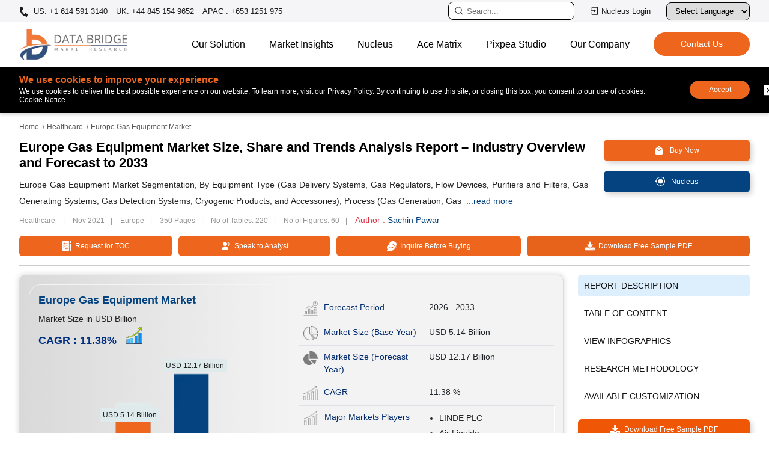

--- FILE ---
content_type: text/html; charset=utf-8
request_url: https://www.databridgemarketresearch.com/reports/europe-gas-equipment-market
body_size: 41817
content:

<!DOCTYPE html>
<html lang="en">
<head>
    <meta charset="utf-8" />
    <meta name="viewport" content="width=device-width, initial-scale=1" />
            <meta name="robots" content="index, follow" />
            <meta name="googlebot" content="index">
        <link rel="canonical" href="https://www.databridgemarketresearch.com/reports/europe-gas-equipment-market" />
                    <link rel="amphtml" href="/reports/europe-gas-equipment-market/amp" />
    <meta name="copyright" content="Data Bridge Market Research, https://www.databridgemarketresearch.com, All right reserved 2026" />
    <title>Europe Gas Equipment Market Size, Trends, Growth Report 2033</title>
    <meta name="description" content="The Europe Gas Equipment Market was valued at USD 5.14 Billion in 2025 and is expected to reach USD 12.17 Billion by 2033, growing at a CAGR of 11.38% (2026-2033)." />
    <meta name="keywords" content="Europe Gas Equipment, Europe Gas Equipment Market, Global Europe Gas Equipment Market, Europe Gas Equipment Market Size, Europe Gas Equipment Market Share, Europe Gas Equipment Market Trends, Europe Gas Equipment Market Growth, Europe Gas Equipment Market Outlook, Europe Gas Equipment Market Keyplayers, Europe Gas Equipment Market Overview, Europe Gas Equipment Market Industry, Europe Gas Equipment Market Analysis, Europe Gas Equipment Market Report" />
    <link rel="shortcut icon" href="https://cdn.databridgemarketresearch.com/assets/images/fav.png" />
    <meta property="og:title" content="Europe Gas Equipment Market Size, Trends, Growth Report 2033">
    <meta property="og:description" content="The Europe Gas Equipment Market was valued at USD 5.14 Billion in 2025 and is expected to reach USD 12.17 Billion by 2033, growing at a CAGR of 11.38% (2026-2033).">
    <meta property="og:url" content="/reports/europe-gas-equipment-market">
    <meta property="og:type" content="website">

    <meta name="twitter:card" content="summary">
    <meta name="twitter:site" content="@DBMROfficial">
    <meta name="twitter:title" content="Europe Gas Equipment Market Size, Trends, Growth Report 2033">
    <meta name="twitter:description" content="The Europe Gas Equipment Market was valued at USD 5.14 Billion in 2025 and is expected to reach USD 12.17 Billion by 2033, growing at a CAGR of 11.38% (2026-2033).">
    <meta name="author" content="Data Bridge Market Research, https://www.databridgemarketresearch.com">
                <link rel="alternate" hreflang="x-default" href="https://www.databridgemarketresearch.com/reports/europe-gas-equipment-market" />
                    <link rel="alternate" href="https://www.databridgemarketresearch.com/reports/europe-gas-equipment-market" hreflang="en" />
                    <link rel="alternate" href="https://www.databridgemarketresearch.com/jp/reports/europe-gas-equipment-market" hreflang="ja" />
                    <link rel="alternate" href="https://www.databridgemarketresearch.com/zh/reports/europe-gas-equipment-market" hreflang="zh" />
                    <link rel="alternate" href="https://www.databridgemarketresearch.com/ar/reports/europe-gas-equipment-market" hreflang="ar" />
                    <link rel="alternate" href="https://www.databridgemarketresearch.com/pt/reports/europe-gas-equipment-market" hreflang="pt" />
                    <link rel="alternate" href="https://www.databridgemarketresearch.com/de/reports/europe-gas-equipment-market" hreflang="de" />
                    <link rel="alternate" href="https://www.databridgemarketresearch.com/fr/reports/europe-gas-equipment-market" hreflang="fr" />
                    <link rel="alternate" href="https://www.databridgemarketresearch.com/es/reports/europe-gas-equipment-market" hreflang="es" />
                    <link rel="alternate" href="https://www.databridgemarketresearch.com/ko/reports/europe-gas-equipment-market" hreflang="ko" />
                    <link rel="alternate" href="https://www.databridgemarketresearch.com/ru/reports/europe-gas-equipment-market" hreflang="ru" />

    <!-- Preconnect / DNS Prefetch -->
    <link rel="dns-prefetch" href="https://cdn.databridgemarketresearch.com">
    <link rel="preconnect" href="https://cdn.databridgemarketresearch.com" crossorigin>

    <!-- Preload important image -->
    <link rel="preload" href="https://cdn.databridgemarketresearch.com/assets/images/dbmr-logo.webp" as="image">

    <!-- Preload important image -->
    <link rel="stylesheet" href="https://cdnjs.cloudflare.com/ajax/libs/bootstrap/5.0.1/css/bootstrap.min.css">
    <link rel="stylesheet" href="https://cdn.databridgemarketresearch.com/assets/css/header-footer-v2.css">

    <!-- NON‑CRITICAL CSS (optimized with print hack) -->
    <link rel="preload" href="https://cdn.databridgemarketresearch.com/assets/css/animate.css" as="style">
    <link rel="stylesheet" href="https://cdn.databridgemarketresearch.com/assets/css/animate.css" media="print" onload="this.media='all'">
    <noscript>
        <link rel="stylesheet" href="https://cdn.databridgemarketresearch.com/assets/css/animate.css">
    </noscript>
    <link rel="preload" href="https://cdn.databridgemarketresearch.com/assets/css/owl.carousel.min.css" as="style">
    <link rel="stylesheet" href="https://cdn.databridgemarketresearch.com/assets/css/owl.carousel.min.css" media="print" onload="this.media='all'">
    <noscript>
        <link rel="stylesheet" href="https://cdn.databridgemarketresearch.com/assets/css/owl.carousel.min.css">
    </noscript>
    
        <script type="application/ld+json">
    {
      "@context": "https://schema.org",
      "@type": "Organization",
      "name": "Data Bridge Market Research",
      "url": "https://www.databridgemarketresearch.com/",
      "logo": "https://www.databridgemarketresearch.com/assets/images/dbmr-logo.webp",
      "sameAs" : [ "https://www.instagram.com/data_bridge_market_research/",
          "https://www.linkedin.com/company/data-bridge-market-research",
          "https://twitter.com/DBMROfficial"]
    }
</script>
<script type="application/ld+json">
    {
      "@context": "https://schema.org",
      "@type": "WebSite",
      "url": "https://www.databridgemarketresearch.com/",
      "potentialAction": {
        "@type": "SearchAction",
        "target": "https://www.databridgemarketresearch.com/reports?q={search_term_string}",
        "query-input": "required name=search_term_string"
      }
    }
</script>

    <!-- Google Tag Manager -->
    <script>
        (function(w,d,s,l,i){w[l]=w[l]||[];w[l].push({'gtm.start':
        new Date().getTime(),event:'gtm.js'});var f=d.getElementsByTagName(s)[0],
        j=d.createElement(s),dl=l!='dataLayer'?'&l='+l:'';j.async=true;j.src=
        'https://www.googletagmanager.com/gtm.js?id='+i+dl;f.parentNode.insertBefore(j,f);
        })(window,document,'script','dataLayer','GTM-5KWKS3L');</script>
    <!-- End Google Tag Manager -->
    <script>
        var ReportDirectoryName = "reports";
    </script>
</head>
<body>
    <div id="google_translate_element"></div>
    <!-- Google Tag Manager (noscript) -->
    <noscript>
        <iframe src="https://www.googletagmanager.com/ns.html?id=GTM-5KWKS3L" height="0" width="0" style="display:none;visibility:hidden"></iframe>
    </noscript>
    <!-- End Google Tag Manager (noscript) -->

    <header id="header">
    <div class="navigate_bar mobile">
        <div class="navbar-top">
            <a class="navbar-brand js-mobile-brand" href="/"><img alt="Data Bridge Market Research" src="https://cdn.databridgemarketresearch.com/assets/images/dbmr-logo.webp" width="150" height="43"></a>
            <div class="d-flex align-items-center">
                <button data-bs-toggle="modal" data-bs-target="#searchModal" id="serarchbuttonMob" class="site-searcher js-header-search" title="Search">
                    <span class="icon icon-search">
                        <svg width="16" height="16" clip-rule="evenodd" fill-rule="evenodd" stroke-linejoin="round" stroke-miterlimit="2" viewBox="0 0 24 24" xmlns="http://www.w3.org/2000/svg" fill="#000"><path d="m15.97 17.031c-1.479 1.238-3.384 1.985-5.461 1.985-4.697 0-8.509-3.812-8.509-8.508s3.812-8.508 8.509-8.508c4.695 0 8.508 3.812 8.508 8.508 0 2.078-.747 3.984-1.985 5.461l4.749 4.75c.146.146.219.338.219.531 0 .587-.537.75-.75.75-.192 0-.384-.073-.531-.22zm-5.461-13.53c-3.868 0-7.007 3.14-7.007 7.007s3.139 7.007 7.007 7.007c3.866 0 7.007-3.14 7.007-7.007s-3.141-7.007-7.007-7.007z" fill-rule="nonzero" /></svg>
                    </span>
                </button>
                <div id="menuToggle" class="desktop-hamburger hamburger">
                    <input type="checkbox" id="menuToggleCheckbox">
                    <label for="menuToggleCheckbox" class="visually-hidden">Toggle menu</label>
                    <span class="hamburger_icon"></span>
                </div>
            </div>
        </div>
        <ul id="menu_bar" class="js_mobile_navigation">
            <li>
                <div class="navigate_bar-mob">
                    <a rel="nofollow" href="https://dbmrcloud.databridgemarketresearch.com/database/auth/login" target="_blank" class="btn-signin btn-xs cloud_login" title="Nucleus Login">
                        <svg class="svg-icon" viewBox="0 0 24 24" width="20" height="20" fill="#000">
                            <path d="M4 15h2v5h12V4H6v5H4V3a1 1 0 0 1 1-1h14a1 1 0 0 1 1 1v18a1 1 0 0 1-1 1H5a1 1 0 0 1-1-1v-6zm6-4V8l5 4-5 4v-3H2v-2h8z"></path>
                        </svg>
                        Nucleus Login
                    </a>
                </div>
            </li>
            <li class="nav-item js_back">
                <a class="nav-link js_nav_item_back active" aria-current="page" href="javascript:;">Home</a>
            </li>
            <li class="nav-item dropdown">
                <a class="nav-link js_nav-link dropdown-toggle" href="javascript:;" id="navbarDropdown" role="button" data-bs-toggle="dropdown" aria-expanded="false">
                    Our Solution
                </a>
                <ul class="dropdown-menu js_nav-megamenu first_menu" aria-labelledby="navbarDropdown">
                    <li class="h2__head">Our Solution</li>
                    <li class="navlist-heading dropdown">
                        <a class="subchild-dropdown link_subpage dropdown-toggle" href="javascript:;" id="navbarDropdown" role="button" data-bs-toggle="dropdown" aria-expanded="false">Reports</a>
                        <ul class="second_menu">
                            <li class="h2__subhead">Reports</li>
                            <li><a href="/category/healthcare">Healthcare</a></li>
                            <li><a href="/category/ict">ICT</a></li>
                            <li><a href="/category/food-and-beverage">Food & Beverage</a></li>
                            <li><a href="/category/chemical-and-materials">Chemical & Materials</a></li>
                            <li><a href="/category/semiconductors-and-electronics">Semiconductors and Electronics</a></li>
                            <li><a href="/category/automotive">Automotive</a></li>
                            <li><a href="/category/materials-and-packaging">Materials & packaging</a></li>
                            <li><a href="/category/fmcg">FMCG</a></li>
                            <li><a href="/category/agriculture-and-animal-feed">Agriculture & Animal Feed</a></li>
                            <li><a href="/category/industrial-automation">Industrial Automation</a></li>
                            <li><a href="/category/oil-gas-and-energy">OIL, GAS & ENERGY</a></li>
                        </ul>
                    </li>
                    <li class="navlist-heading"><a href="/consulting/procurement-consulting" class="link_subpage">Procurement Consulting</a></li>
                    <li class="navlist-heading"><a href="/consulting/company-analysis" class="link_subpage">Company Profile Analysis</a></li>
                    <li class="navlist-heading"><a href="/dbmr-primary-research" class="link_subpage">Primary Research</a></li>
                    <li class="navlist-heading"><a href="/dbmr-pharma-insights" class="link_subpage">Pharma Insights</a></li>
                </ul>
            </li>
            <li class="nav-item dropdown">
                <a class="nav-link js_nav-link dropdown-toggle" href="javascript:;" id="navbarDropdown" role="button" data-bs-toggle="dropdown" aria-expanded="false">
                    Market Insights
                </a>
                <ul class="dropdown-menu js_nav-megamenu first_menu" aria-labelledby="navbarDropdown">
                    <li class="h2__head"> Market Insights</li>
                    <li class="navlist-heading"><a href="/news" class="link_subpage">News</a></li>
                    <li class="navlist-heading"><a href="/press-release" class="link_subpage">Press Release</a></li>
                    <li class="nanavlist-heading"><a href="/infographic" class="link_subpage">Infographics</a></li>
                    <li class="navlist-heading"><a href="/articles" class="link_subpage">Articles</a></li>
                    <li class="navlist-heading"><a href="/whitepaper" class="link_subpage">White Paper</a></li>
                    <li class="navlist-heading"><a href="/case-studies" class="link_subpage">Case Studies</a></li>
                    <li class="navlist-heading"><a href="/business-case-studies" class="link_subpage">Business Case Studies</a></li>
                    <li class="navlist-heading"><a href="/newsletter" class="link_subpage">Newsletter</a></li>
                </ul>
            </li>
            <li class="nav-item">
                <a href="/nucleus.html" class="nav-link js_nav-link">Nucleus</a>
            </li>
            <li class="nav-item">
                <a class="nav-link js_nav-link" href="/acematrix">Ace Matrix</a>
            </li>
            <li class="nav-item">
                <a class="nav-link js_nav-link" href="https://www.pixpeastudios.com/" target="_blank">Pixpea Studio</a>
            </li>
            <li class="nav-item dropdown">
                <a class="nav-link js_nav-link dropdown-toggle" href="javascript:;" id="navbarDropdown" role="button" data-bs-toggle="dropdown" aria-expanded="false">
                    Our Company
                </a>
                <ul class="dropdown-menu js_nav-megamenu first_menu" aria-labelledby="navbarDropdown">
                    <li class="h2__head">Our Company</li>
                    <li class="navigation-list-heading"><a href="/about-us" class="link_subpage"> About Us</a></li>
                    <li class="navigation-list-heading"><a href="/careers" class="link_subpage"> Careers</a></li>
                    <li class="navigation-list-heading"><a href="#" class="link_subpage">Company News Room</a></li>
                    <li class="navigation-list-heading"><a href="#" class="link_subpage">Investor Relations</a></li>
                </ul>
            </li>
            <li class="nav-item">
                <a class="nav-link js_nav-link" href="/contact">Contact</a>
            </li>
        </ul>
    </div>
    <div class="topnav">
        <div class="container">
            <div class="top-bar">
                <ul class="top-contact">
                    <li>
                        <a href="tel:+16145913140" rel="nofollow" class="call">
                            <svg aria-hidden="true" width="15px" height="15px" color="#fff" focusable="false" data-prefix="fas" data-icon="phone-alt" role="img" xmlns="http://www.w3.org/2000/svg" viewBox="0 0 512 512" class="svg-inline--fa fa-phone-alt fa-w-16">
                                <path fill="currentColor" d="M497.39 361.8l-112-48a24 24 0 0 0-28 6.9l-49.6 60.6A370.66 370.66 0 0 1 130.6 204.11l60.6-49.6a23.94 23.94 0 0 0 6.9-28l-48-112A24.16 24.16 0 0 0 122.6.61l-104 24A24 24 0 0 0 0 48c0 256.5 207.9 464 464 464a24 24 0 0 0 23.4-18.6l24-104a24.29 24.29 0 0 0-14.01-27.6z" class=""></path>
                            </svg>
                            US: +1 614 591 3140
                        </a>
                        <a href="tel:+448451549652" rel="nofollow"> UK: +44 845 154 9652</a>
                        <a href="tel:+6531251975" rel="nofollow"> APAC : +653 1251 975</a>
                    </li>
                </ul>
                <ul class="tapactions">
                    <li>
                        <a data-bs-toggle="modal" data-bs-target="#searchModal" id="serarchbutton" class="serarchbutton_cls" title="Search">
                            <svg width="16" height="16" clip-rule="evenodd" fill-rule="evenodd" stroke-linejoin="round" stroke-miterlimit="2" viewBox="0 0 24 24" xmlns="http://www.w3.org/2000/svg" fill="#fff"><path d="m15.97 17.031c-1.479 1.238-3.384 1.985-5.461 1.985-4.697 0-8.509-3.812-8.509-8.508s3.812-8.508 8.509-8.508c4.695 0 8.508 3.812 8.508 8.508 0 2.078-.747 3.984-1.985 5.461l4.749 4.75c.146.146.219.338.219.531 0 .587-.537.75-.75.75-.192 0-.384-.073-.531-.22zm-5.461-13.53c-3.868 0-7.007 3.14-7.007 7.007s3.139 7.007 7.007 7.007c3.866 0 7.007-3.14 7.007-7.007s-3.141-7.007-7.007-7.007z" fill-rule="nonzero" /></svg>
                            <input type="text" class="search" placeholder="Search..." readonly />
                        </a>
                    </li>
                    <li>
                        <a rel="nofollow" href="https://dbmrcloud.databridgemarketresearch.com/database/auth/login" target="_blank" class="btn-signin btn-xs" title="Nucleus Login">
                            <svg class="svg-icon" viewBox="0 0 24 24" width="16" height="16" fill="#fff">
                                <path d="M4 15h2v5h12V4H6v5H4V3a1 1 0 0 1 1-1h14a1 1 0 0 1 1 1v18a1 1 0 0 1-1 1H5a1 1 0 0 1-1-1v-6zm6-4V8l5 4-5 4v-3H2v-2h8z"></path>
                            </svg>
                            Nucleus Login
                        </a>
                    </li>
                    <li>
                        <div class="language-selector">
                            <label for="languageDropdown" class="sr-only">Select Language</label>
                            <select id="languageDropdown" onchange="changeLanguage()">
                                <option value="">Select Language</option>
                                <option value="">English</option>
                                <option value="ar">عربي</option>
                                <option value="jp">日本語</option>
                                <option value="de">German</option>
                                <option value="es">Española</option>
                                <option value="fr">Français</option>
                                <option value="ko">한국인</option>
                                <option value="pt">Português</option>
                                <option value="ru">Русский</option>
                                <option value="zh">中国人</option>
                            </select>
                        </div>
                    </li>

                </ul>
            </div>
        </div>
    </div>
    <div class="content">
        <nav class="navbar navbar-expand-lg navbar-light bg-light">
            <div class="container">
                <button class="site-search js-header-search">
                    <span class="icon icon-search">
                        <svg width="16" height="16" clip-rule="evenodd" fill-rule="evenodd" stroke-linejoin="round" stroke-miterlimit="2" viewBox="0 0 24 24" xmlns="http://www.w3.org/2000/svg" fill="#000"><path d="m15.97 17.031c-1.479 1.238-3.384 1.985-5.461 1.985-4.697 0-8.509-3.812-8.509-8.508s3.812-8.508 8.509-8.508c4.695 0 8.508 3.812 8.508 8.508 0 2.078-.747 3.984-1.985 5.461l4.749 4.75c.146.146.219.338.219.531 0 .587-.537.75-.75.75-.192 0-.384-.073-.531-.22zm-5.461-13.53c-3.868 0-7.007 3.14-7.007 7.007s3.139 7.007 7.007 7.007c3.866 0 7.007-3.14 7.007-7.007s-3.141-7.007-7.007-7.007z" fill-rule="nonzero" /></svg>
                    </span>
                </button>
                <a class="navbar-brand" href="/"><img alt="Data Bridge Market Research" src="https://cdn.databridgemarketresearch.com/assets/images/dbmr-logo.webp" width="180" height="52" loading="lazy"></a>
                <div class="hamburger js_header_hamburger loaded">
                    <span class="hamburger_icon"></span>
                </div>
                <div class="navigation-global-nav js_header_nav">
                    <ul class="navbar-nav">
                        <li class="nav-item js_nav_item">
                            <a class="nav-link js_nav_link has_childern" href="javascript:;">Our Solution</a>
                            <div class="js_navigation-megamenu js_first_menu">
                                <div class="container">
                                    <div class="navigation-megamenu-container">
                                        <div class="navigation-row">
                                            <div class="navigation-col">
                                                <span class="navigation-list-heading">Reports</span>
                                                <a href="/category/healthcare">Healthcare</a>
                                                <a href="/category/ict">ICT</a>
                                                <a href="/category/food-and-beverage">Food & Beverage</a>
                                                <a href="/category/chemical-and-materials">Chemical & Materials</a>
                                                <a href="/category/semiconductors-and-electronics">Semiconductors and Electronics</a>
                                            </div>
                                            <div class="navigation-col">
                                                <a href="/category/automotive">Automotive</a>
                                                <a href="/category/materials-and-packaging">Materials & packaging</a>
                                                <a href="/category/fmcg">FMCG</a>
                                                <a href="/category/agriculture-and-animal-feed">Agriculture & Animal Feed</a>
                                                <a href="/category/industrial-automation">Industrial Automation</a>
                                                <a href="/category/oil-gas-and-energy">OIL, GAS & ENERGY</a>
                                            </div>
                                            <div class="navigation-col">
                                                <a href="/consulting/procurement-consulting" class="navigation-list-heading">Procurement Consulting</a>
                                                <a href="/consulting/company-analysis" class="navigation-list-heading">Company Profile Analysis</a>
                                                <a href="/dbmr-primary-research" class="navigation-list-heading">Primary Research</a>
                                                <a href="/dbmr-pharma-insights" class="navigation-list-heading">Pharma Insights</a>
                                            </div>
                                        </div>
                                    </div>
                                </div>
                            </div>
                        </li>
                        <li class="nav-item dropdown_item">
                            <a class="nav-link js_nav_link hvr_dropdown" href="javascript:;">Market Insights</a>
                            <ul class="dropdown-hvr">
                                <li><a href="/news">News</a></li>
                                <li><a href="/press-release">Press Release</a></li>
                                <li><a href="/infographic">Infographics</a></li>
                                <li><a href="/articles">Articles</a></li>
                                <li><a href="/whitepaper">White Paper</a></li>
                                <li><a href="/case-studies">Case Studies</a></li>
                                <li><a href="/business-case-studies">Business Case Studies</a></li>
                                <li><a href="/newsletter">Newsletter</a></li>                                
                            </ul>
                        </li>
                        <li class="nav-item">
                            <a class="nav-link js_nav-link nav_link_page" href="/nucleus.html">Nucleus</a>
                        </li>
                        <li class="nav-item">
                            <a class="nav-link js_nav-link nav_link_page" href="/acematrix">Ace Matrix</a>
                        </li>
                        <li class="nav-item">
                            <a class="nav-link js_nav-link nav_link_page" href="https://www.pixpeastudios.com/" target="_blank">Pixpea Studio</a>
                        </li>
                        <li class="nav-item dropdown_item">
                            <a class="nav-link js_nav_link hvr_dropdown" href="javascript:;">Our Company</a>
                            <ul class="dropdown-hvr">
                                <li><a href="/about-us">About Us</a></li>
                                <li><a href="/careers">Careers</a></li>
                                <li><a href="#">Company News Room</a></li>
                                <li><a href="#">Investor Relations</a></li>
                            </ul>
                        </li>
                        <li class="nav-item contact_buttons d-flex align-items-center">
                            <a href="/contact" class="theme-button-one nav_link_page">
                                <span>
                                    Contact Us
                                    <span class="rightArrow">></span>
                                </span>
                            </a>
                        </li>
                    </ul>
                </div>
            </div>
        </nav>
    </div>
    


<nav id="cookieConsent" style="display: none" class="cookie-banner cookie-notice" role="alert">
    <div class="container">
        <div class="cookies">
            <div class="cookie-content">
                <p class="coockieTitle">We use cookies to improve your experience </p>
                <p>We use cookies to deliver the best possible experience on our website. To learn more, visit our Privacy Policy. By continuing to use this site, or closing this box, you consent to our use of cookies. Cookie Notice.</p>
            </div>
            <div class="cookie-accept">
                <button class="btn-accept cookie_accept" data-cookie-string=".AspNet.Consent=yes; expires=Fri, 22 Jan 2027 10:14:46 GMT; path=/">Accept</button>
                <button class="btn-decline close_cookie" aria-labelledby="decline-cookies">
                    <svg clip-rule="evenodd" fill-rule="evenodd" stroke-linejoin="round" stroke-miterlimit="2" viewBox="0 0 24 24" xmlns="http://www.w3.org/2000/svg">
                        <path d="m21 3.998c0-.478-.379-1-1-1h-16c-.62 0-1 .519-1 1v16c0 .621.52 1 1 1h16c.478 0 1-.379 1-1zm-8.991 6.932 2.717-2.718c.146-.146.338-.219.53-.219.405 0 .751.325.751.75 0 .193-.073.384-.219.531l-2.718 2.717 2.728 2.728c.147.147.22.339.22.531 0 .427-.349.75-.75.75-.192 0-.384-.073-.531-.219l-2.728-2.728-2.728 2.728c-.146.146-.339.219-.531.219-.401 0-.75-.323-.75-.75 0-.192.073-.384.22-.531l2.728-2.728-2.722-2.722c-.146-.147-.219-.338-.219-.531 0-.425.346-.749.75-.749.192 0 .384.073.53.219z" fill-rule="nonzero" />
                    </svg>
                </button>
                <span id="decline-cookies" class="visually-hidden">Decline cookies</span>            
            </div>
        </div>
    </div>
</nav>
</header>
    

    <script type="application/ld+json">
        {
            "@context": "https://schema.org",
            "@type": "FAQPage",
            "mainEntity": [

                                        {
                                            "@type": "Question",
                                            "name": "What is the current market size of the Europe gas equipment market?",
                                            "acceptedAnswer": {
                                                "@type": "Answer",
                                                "text": "The Europe gas equipment market size was valued at USD 5.14 billion in 2025."
                                            }
                                        }
            ,
                                        {
                                            "@type": "Question",
                                            "name": "What is the expected growth rate of Europe gas equipment market?",
                                            "acceptedAnswer": {
                                                "@type": "Answer",
                                                "text": "The Europe gas equipment market is to grow at a CAGR of 11.38% during the forecast period of 2026 to 2033."
                                            }
                                        }
            ,
                                        {
                                            "@type": "Question",
                                            "name": "What are the primary segments covered in the Europe gas equipment market report?",
                                            "acceptedAnswer": {
                                                "@type": "Answer",
                                                "text": "The Europe gas equipment market is segmented into four notable segments based on equipment type, process, gas type, and end-user. On the basis of equipment type, the market is segmented into Gas Delivery Systems, Gas Regulators, Flow Devices, Purifiers and Filters, Gas Generating Systems, Gas Detection Systems, Cryogenic Products, and Accessories. On the basis of Process, the market is segmented into Gas Generation, Gas Storage, Gas Detection, and Gas Transportation. On the basis of Gas, the market is segmented into Nitrogen, Hydrogen, Helium, Oxygen, Carbon Dioxide, and Others. On the basis of End-User, the market is segmented into Metal Fabrication, Chemicals, Healthcare, Oil and Gas, Food and Beverage, and Others"
                                            }
                                        }
            ,
                                        {
                                            "@type": "Question",
                                            "name": "Who are major players in Europe gas equipment market?",
                                            "acceptedAnswer": {
                                                "@type": "Answer",
                                                "text": "Companies such as LINDE PLC (Ireland), Air Liquide (France), BASF SE (Germany), Air Products and Chemicals, Inc. (U.S.), Messer Construction Co. (Germany), are major players in Europe gas equipment market."
                                            }
                                        }
            ,
                                        {
                                            "@type": "Question",
                                            "name": "What are the recent product launches by major companies in the Europe gas equipment market?",
                                            "acceptedAnswer": {
                                                "@type": "Answer",
                                                "text": "In August&#x202F;2025, Eiffage with start-up Revcoo began a cryogenic carbon-capture pilot at its lime-production plant in northern France. The system uses a nitrogen jet cooled to &#x2013;196&#x202F;&#xB0;C to freeze and liquify CO&#x2082; directly, avoiding water or chemical solvents. The pilot currently captures ~1,000 tonnes of CO&#x2082; annually, with plans to scale to 100,000 tonnes by 2030. In July&#x202F;2025, French grid operator Natran, storage operator Terega, and Spain&#x2019;s Enagas formed a joint venture to build the Barmar hydrogen pipeline, an underwater link between Barcelona and Marseille. This project is part of the broader H2Med corridor, a &#x20AC;2.5&#x202F;billion initiative that aims by 2030 to transport up to 2&#x202F;million tons of green hydrogen annually boosting cross-border hydrogen infrastructure in Europe."
                                            }
                                        }
            ,
                                        {
                                            "@type": "Question",
                                            "name": "Which countries data is covered in the Europe gas equipment market?",
                                            "acceptedAnswer": {
                                                "@type": "Answer",
                                                "text": "The countries covered in the Europe gas equipment market are Germany, France, U.K., Netherlands, Switzerland, Belgium, Russia, Italy, Spain, Turkey, rest of Europe,"
                                            }
                                        }
            ,
                                        {
                                            "@type": "Question",
                                            "name": "Which country is expected to dominate in the Europe gas equipment market?",
                                            "acceptedAnswer": {
                                                "@type": "Answer",
                                                "text": "The Germany dominated the gas equipment market with the largest revenue share of 35.8% in 2025, attributed to early industrial modernization, robust regulatory frameworks, and a strong presence of key industry players, with significant adoption of advanced gas detection, delivery, and purification systems across manufacturing and chemical sectors"
                                            }
                                        }
            ,
                                        {
                                            "@type": "Question",
                                            "name": "Which country is expected to witness the highest CAGR in the Europe gas equipment market?",
                                            "acceptedAnswer": {
                                                "@type": "Answer",
                                                "text": "Poland is expected to be the fastest-growing country in the gas equipment market during the forecast period, driven by rising industrial activity, modernization of gas infrastructure, and increasing investment in energy efficiency and process automation projects"
                                            }
                                        }
            ,
                                        {
                                            "@type": "Question",
                                            "name": "What are the key trends in the Europe gas equipment market?",
                                            "acceptedAnswer": {
                                                "@type": "Answer",
                                                "text": "One prominent trend in the Europe gas equipment market is the adoption of advanced automation and digital monitoring systems, which enable real-time tracking, precise flow control, and predictive maintenance across industrial gas operations"
                                            }
                                        }
            ,
                                        {
                                            "@type": "Question",
                                            "name": "What are the factors driving the Europe gas equipment market growth?",
                                            "acceptedAnswer": {
                                                "@type": "Answer",
                                                "text": "The growing industrial base in Europe, combined with strict safety and environmental regulations, is a significant driver of the heightened demand for advanced gas equipment"
                                            }
                                        }
            ]
        }
    </script>
<script type="application/ld+json">
    {
        "@context": "https://schema.org",
        "@type": "BreadcrumbList",
        "itemListElement": [
            {
                "@type": "ListItem",
                "position": 1,
                "item": {
                    "@id": "https://www.databridgemarketresearch.com",
                    "name": "Home"
                }
            },
            {
                "@type": "ListItem",
                "position": 2,
                "item": {
                    "@id": "https://www.databridgemarketresearch.com/report-category/healthcare",
                    "name": "Healthcare"
                }
            },
            {
                "@type": "ListItem",
                "position": 3,
                "item": {
                    "@id": "https://www.databridgemarketresearch.com/reports/europe-gas-equipment-market",
                    "name": "Europe Gas Equipment Market Size, Share and Trends Analysis Report – Industry Overview and Forecast to 2033"
                }
            }
        ]
    }
</script>
        <script type="application/ld+json">
            {
              "@context": "https://schema.org",
              "@type": "Dataset",
              "name": "Europe Gas Equipment Market Size, Share and Trends Analysis Report – Industry Overview and Forecast to 2033",
              "description": "\r\n\r\n\r\nAttribute / Metric\r\nDetails\r\n\r\n\r\nForecast Period\r\n2026-2033\r\n\r\n\r\nMarket Size (Base Year)\r\nUSD 5.14 USD Billion\r\n\r\n\r\nMarket Size (Forecast Year)\r\nUSD 12.17 USD Billion\r\n\r\n\r\nCAGR\r\n0.1138% (2026 - 2033)\r\n\r\n\r\nMajor Markets Players\r\nLINDE PLC  , Air Liquide  , BASF SE  , Air Products and Chemicals Inc. , Messer Construction Co.\r\n\r\n\r\nDescription\r\nEurope Gas Equipment Market Segmentation, By Equipment Type (Gas Delivery Systems, Gas Regulators, Flow Devices, Purifiers and Filters, Gas Generating Systems, Gas Detection Systems, Cryogenic Products, and Accessories), Process (Gas Generation, Gas Storage, Gas Detection, and Gas Transportation), Gas (Nitrogen, Hydrogen, Helium, Oxygen, Carbon Dioxide, and Others), End-User (Metal Fabrication, Chemicals, Healthcare, Oil and Gas, Food and Beverage, and Others)- Industry Trends and Forecast to 2033
\r\n",
              "url": "https://www.databridgemarketresearch.com/reports/europe-gas-equipment-market",
              "license": "https://www.databridgemarketresearch.com/privacy-policy",
              "distribution": [
                {
                  "@type": "DataDownload",
                  "encodingFormat": "pdf,excel,csv,ppt",
                  "contentUrl": "https://www.databridgemarketresearch.com"
                }
              ],
              "creator": {
                "@type": "Organization",
                "url": "https://www.databridgemarketresearch.com/#organization",
                "name": "Data Bridge Market Research",
                "logo": {
                  "@type": "ImageObject",
                  "url": "https://www.databridgemarketresearch.com/assets/images/dbmr-logo.webp"
                }
              },
              "temporalCoverage": "2023 - 2030",
              "spatialCoverage": "Europe"
            }
        </script>
<!-- Star Rating -->
    <script type="application/ld+json">
        {
          "@context": "https://schema.org",
          "@type": "WebPage",
          "name": "Europe Gas Equipment Market Report - Product Page",
          "breadcrumb": "Home > Healthcare > Europe Gas Equipment Market Size, Share and Trends Analysis Report – Industry Overview and Forecast to 2033",
          "mainEntity": {
            "@type": "Product",
            "name": "Europe Gas Equipment Market Size, Share and Trends Analysis Report – Industry Overview and Forecast to 2033",
            "description": "The Europe Gas Equipment Market was valued at USD 5.14 Billion in 2025 and is expected to reach USD 12.17 Billion by 2033, growing at a CAGR of 11.38% (2026-2033).",
            "sku": "dbmr-42173",
            "mpn": "dbmr-42173",
            "category": "Healthcare Market Reports",
            "brand": {
              "@type": "Organization",
              "name": "Data Bridge Market Research"
            },
            "image": "https://www.databridgemarketresearch.com/images/category/2020/e05889e0-d0f9-4b2a-874b-8fda04fb6dd4.png",
            "review": {
              "@type": "Review",
              "author": {
                "@type": "Organization",
                "name": "Data Bridge Market Research"
              },
              "datePublished": "11/22/2021 00:00:00",
              "reviewBody": "An essential report for Healthcare. Offers clear insights, strong data, and actionable forecasts.",
              "reviewRating": {
                "@type": "Rating",
                "ratingValue": "4.5",
                "bestRating": "5"
              }
            },
            "aggregateRating": {
              "@type": "AggregateRating",
              "ratingValue": "4.5",
              "reviewCount": "51"
            },
            "offers": {
              "@type": "Offer",
              "priceCurrency": "USD",
              "price": "3500.00",
              "priceValidUntil": "2030-12-31",
              "itemCondition": "https://schema.org/NewCondition",
              "availability": "https://schema.org/InStock",
              "url": "https://www.databridgemarketresearch.com/reports/europe-gas-equipment-market",
              "seller": {
                "@type": "Organization",
                "name": "Data Bridge Market Research"
              }
            }
          }
        }
    </script>
        <script type="application/ld+json">
            {
                "@context":"https://schema.org",
                "@type":"Person",
                "name":"Sachin Pawar",
                "jobTitle":"SENIOR RESEARCH ANALYST &#x2013; HEALTHCARE",
                "worksFor":{"@type":"Organization","name":"Data Bridge Market Research"},
                "knowsAbout":["Healthcare"],
                "knowsLanguage":["English","Hindi"],
                "image":"https://www.databridgemarketresearch.com/assets/industryAnalyst/aa53e33b-ad71-4344-9b2f-e1dc91a2781c.jpg",
                "url":"https://www.databridgemarketresearch.com/authors/sachin-pawar"
            }
        </script>

<link rel="stylesheet" href="https://cdn.databridgemarketresearch.com/assets/css/report-details-v5.css">
    <style>
        .mappedReport.industryRelated li a,.mappedReport.relatedBlogs li,.mappedReport.relatedReports li{padding:10px;border-bottom:1px solid #ddd}.mappedReport.industryRelated li:hover a{color:#044280!important;transition:color .3s;border-radius:4px}.mappedReport.industryRelated{list-style:none;padding:0;margin:0}.mappedReport.industryRelated li:last-child,.mappedReport.relatedBlogs li:last-child,.mappedReport.relatedReports li:last-child{border-bottom:none}.mappedReport.industryRelated li a{text-decoration:none;color:#333;display:block}.mappedReport.industryRelated li a i{margin-right:8px;color:#007bff;font-size:1rem;display:none}.mappedReport.relatedBlogs,.mappedReport.relatedReports{max-height:240px;overflow-y:auto;padding:0;margin:0;list-style:none}
    </style>
<div id="rd_viewHeader" class="rd_detailviewHeader">
    <div class="add-flex container">
        <div class="rd_meta">
            <p class="rdTitle">Europe Gas Equipment Market Size, Share and Trends Analysis Report – Industry Overview and Forecast to 2033</p>
        </div>
        <div class="sticky-btns-wrap">
            <a rel="nofollow" href="/customization/europe-gas-equipment-market" class="btn-sample btn-customize"><img src="https://cdn.databridgemarketresearch.com/assets/images/customize.webp" alt="Customize Your Report" class="img-fluid" width="16" height="16" /><span> Customize Your Report</span></a>
            <a rel="nofollow" href="/checkout/buy/europe-gas-equipment-market/compare-licence" class="btn-sample btn-buyNow"><img src="https://cdn.databridgemarketresearch.com/assets/images/shopping-white.webp" alt="Buy Now" class="img-fluid" width="16" height="16" /><span> Buy Now</span></a>
            <a rel="nofollow" href="/request-a-sample/?dbmr=europe-gas-equipment-market" class="btn-sample free_sample animated-button"><img src="https://cdn.databridgemarketresearch.com/assets/images/download-drive.webp" alt="Free Sample Report" class="img-fluid" width="16" height="16" /><span> Free Sample Report</span></a>
        </div>
    </div>
</div>
<div class="breadcrumbs-hero">
    <div class="container">
        <a href="/">Home</a>
        <a href="/report-category/healthcare">Healthcare</a>
        <span>Europe Gas Equipment Market</span>
    </div>
</div>
<div class="fixed-bottom-div">
    <a rel="nofollow" href="/toc/?dbmr=europe-gas-equipment-market" class="btn-sample btn-buyNow"><img src="https://cdn.databridgemarketresearch.com/assets/images/request.webp" alt="Request for TOC" class="img-fluid" width="16" height="16" /><span> Request for TOC</span></a>
    <a rel="nofollow" href="/speak-to-analyst/?dbmr=europe-gas-equipment-market" class="btn-sample btn-buyNow"><img src="https://cdn.databridgemarketresearch.com/assets/images/speak.webp" alt="Speak to Analyst" class="img-fluid" width="16" height="16" /><span>  Speak to Analyst</span></a>
    <a rel="nofollow" href="/request-a-sample/?dbmr=europe-gas-equipment-market" class="btn-sample free_sample animated-button"><img src="https://cdn.databridgemarketresearch.com/assets/images/download-drive.webp" alt="Free Sample Report" class="img-fluid" width="16" height="16" /><span> Free Sample Report</span></a>
    <a rel="nofollow" href="/inquire-before-buying/?dbmr=europe-gas-equipment-market" class="btn-sample btn-buyNow"><img src="https://cdn.databridgemarketresearch.com/assets/images/chat.webp" alt="Inquire Before Buying" class="img-fluid" width="16" height="16" /><span> Inquire Before</span></a>
    <a rel="nofollow" href="/checkout/buy/europe-gas-equipment-market/compare-licence" class="btn-sample btn-buyNow"><img src="https://cdn.databridgemarketresearch.com/assets/images/shopping-white.webp" alt="Buy Now" class="img-fluid" width="16" height="16" /><span> Buy Now</span></a>
</div>
<section class="rd_page_data_details">
    <div class="rd-details">
        <div class="container">
            <div class="rd-header">
                <div class="page-title">
                    <h1>Europe Gas Equipment Market Size, Share and Trends Analysis Report – Industry Overview and Forecast to 2033</h1>
                    <div class="add-read-more show-less-content mb-2">
                        <p><p>Europe Gas Equipment Market Segmentation, By Equipment Type (Gas Delivery Systems, Gas Regulators, Flow Devices, Purifiers and Filters, Gas Generating Systems, Gas Detection Systems, Cryogenic Products, and Accessories), Process (Gas Generation, Gas Storage, Gas Detection, and Gas Transportation), Gas (Nitrogen, Hydrogen, Helium, Oxygen, Carbon Dioxide, and Others), End-User (Metal Fabrication, Chemicals, Healthcare, Oil and Gas, Food and Beverage, and Others)- Industry Trends and Forecast to 2033</p>
</p>
                    </div>
                    <ul class="rd-meta-details">
                        <li> Healthcare </li>
                        <li> Nov 2021</li>
                        <li>Europe</li>
                        <li> 350 Pages</li>
                        <li> No of Tables: 220</li>
                        <li> No of Figures: 60</li>
                            <li class="authors">
                                Author : <a class="authorname" href="javascript:void(0);" data-bs-toggle="modal" data-bs-target="#showAnalystModal">Sachin Pawar</a>
                            </li>
                    </ul>
                </div>
              
                  <!-- Analyst Details Modal -->
<div class="modal fade" id="showAnalystModal" tabindex="-1" aria-labelledby="analystModalLabel" aria-hidden="true">
    <div class="modal-dialog">
        <div class="modal-content">
            <div class="modal-header">
                <button type="button" class="close" data-bs-dismiss="modal" aria-label="Close"><span aria-hidden="true" class="">×</span></button>
            </div>
            <div class="modal-body">
                    <div class="analyst-info">
                        <div class="profileview text-center">
                                <img src="/assets/industryAnalyst/aa53e33b-ad71-4344-9b2f-e1dc91a2781c.jpg"
                                     alt="Sachin Pawar" title="Sachin Pawar" />


                                <p><a rel="nofollow" href="/authors/sachin-pawar" target="_blank">View Profile</a></p>
                        </div>
                        <h3>Sachin Pawar</h3>
                        <p class="designation">SENIOR RESEARCH ANALYST &#x2013; HEALTHCARE</p>
                        <p><p><strong>Sachin Pawar</strong> is a <strong>Senior Analyst</strong> at Data Bridge Market Research with approximately six years of experience in the pharmaceuticals, biotechnology, medical devices, life sciences, and healthcare IT industries. He has contributed to numerous research and consulting engagements that support data-driven decision-making for global healthcare enterprises.</p> <p>In his current role, he leads the development of strategic insights through in-depth analysis of business requirements, enabling clients to gain a competitive edge and build a distinctive value proposition. His research helps organizations navigate complex regulatory landscapes, assess emerging technologies, and improve product and market strategies.</p> <p>He has specialized expertise in the following areas:</p> <ul> <li>Epidemiology modeling and treatment uptake analysis</li> <li>Competitive intelligence and benchmarking</li> <li>Product usability and adoption metrics</li> </ul> <p>With a strong focus on analytical precision and strategic relevance, he has authored and contributed to customized reports, consulting deliverables, and competitive landscape assessments that serve leading healthcare providers, biopharma innovators, and medtech companies worldwide.</p></p>
                        <p><strong>Domain Assigned:</strong> Healthcare</p>
                    </div>
            </div>
        </div>
    </div>
</div>

                <div class="purchase-reports">
                    <div class="rpButtons">
                        <a rel="nofollow" href="/checkout/buy/europe-gas-equipment-market/compare-licence" id="buyNow" class="btn-byLink btn-buyNow"><img src="https://cdn.databridgemarketresearch.com/assets/images/shopping-white.webp" alt="Buy Now" width="16" height="16" class="img-fluid" /><span> Buy Now</span></a>
                        <a rel="nofollow" href="/request-a-sample/?dbmr=europe-gas-equipment-market" id="buyNow" class="btn-byLink btn-buyNow requestSample"><img src="https://cdn.databridgemarketresearch.com/assets/images/download-drive.webp" alt="Request for Sample" width="16" height="16" class="img-fluid" /><span> Request for Sample</span></a>
                    </div>
                    <a href="/nucleus.html" id="nucleusBtn" class="btn-byLink btn-buyNow mt-3"><img src="https://cdn.databridgemarketresearch.com/assets/images/nucleus-icon.webp" alt="Nucleus" width="16" height="16" class="img-fluid" /><span> Nucleus</span></a>
                </div>
            </div>
            <ul class="action_toc_btns mobHide">
                <li>
                    <a rel="nofollow" href="/toc/?dbmr=europe-gas-equipment-market" class="btn-byLink"><img src="https://cdn.databridgemarketresearch.com/assets/images/request.webp" alt="Request for TOC" width="16" height="16" class="img-fluid">&nbsp; Request for TOC</a>
                </li>
                <li>
                    <a rel="nofollow" href="/speak-to-analyst/?dbmr=europe-gas-equipment-market" class="btn-byLink"><img src="https://cdn.databridgemarketresearch.com/assets/images/speak.webp" alt="Speak to Analyst" width="16" height="16" class="img-fluid">&nbsp; Speak to Analyst</a>
                </li>
                <li>
                    <a rel="nofollow" href="/inquire-before-buying/?dbmr=europe-gas-equipment-market" class="btn-byLink"><img src="https://cdn.databridgemarketresearch.com/assets/images/chat.webp" alt="Inquire Before Buying" width="16" height="16" class="img-fluid">&nbsp; Inquire Before Buying</a>
                </li>
                <li>
                    <a rel="nofollow" href="/request-a-sample/?dbmr=europe-gas-equipment-market" class="btn-byLink free_sample  animated-button"><img src="https://cdn.databridgemarketresearch.com/assets/images/download-drive.webp" alt="Download Now" width="16" height="16" class="img-fluid">&nbsp; Download Free Sample PDF</a>
                </li>
            </ul>
        </div>
    </div>
    <div class="rd-page-view">
        <div class="container">
            <div class="row">
                <div class="col-md-9">
                    <div class="page-content">
                        <div class="flex first-second-components">
                            <div id="component0" class="component">
                                    <div class="graph-rdData mb-3">
                                        <div class="row">
                                            <div class="col-md-6">
                                                <div class="rd-graph">
                                                    <h2>Europe Gas Equipment Market</h2>
                                                    <p>Market Size in USD Billion </p>
                                                    <h3 class="cagr">
                                                        CAGR :&nbsp; <label>
                                                                    <label>11.38</label>
                                                        </label>
                                                        % <img src="https://cdn.databridgemarketresearch.com/assets/images/diagram.png" alt="Diagram" class="img-fluid" height="28" width="28">
                                                    </h3>
                                                    <div class="graph-structure">
                                                        <img src="https://cdn.databridgemarketresearch.com/assets/images/barChartImage.webp" alt="Bar chart comparing the Europe Gas Equipment Market size in 2025 - 5.14 and 2033 - 12.17, highlighting the projected market growth." class="img-fluid" height="270" width="227" />
                                                                    <span class="baseYearValue">

                                                                        USD
                                                                        5.14 Billion
                                                                    </span>
                                                                    <span class="finalYearValue">
                                                                        USD
                                                                        12.17 Billion
                                                                    </span>
                                                        <span class="baseYear">
                                                            2025
                                                        </span>
                                                        <span class="finalYear">
                                                            2033
                                                        </span>
                                                    </div>
                                                </div>
                                            </div>
                                            <div class="col-md-6">
                                                <div class="rd-graph-details">
                                                    <table class="table">
                                                        <tbody>
                                                            <tr>
                                                                <td><div><img src="https://cdn.databridgemarketresearch.com/assets/images/forecast.png" alt="Diagram" class="img-fluid" width="25" height="25"> Forecast Period</div> </td>
                                                                <td>
                                                                    2026 –2033
                                                                </td>
                                                            </tr>
                                                            <tr>
                                                                <td><div><img src="https://cdn.databridgemarketresearch.com/assets/images/pie-chart.png" alt="Diagram" class="img-fluid" width="25" height="25"> Market Size (Base Year)</div> </td>
                                                                            <td>

                                                                                USD
                                                                                5.14 Billion
                                                                            </td>
                                                            </tr>
                                                            <tr>
                                                                <td><div><img src="https://cdn.databridgemarketresearch.com/assets/images/fill-pie-chart.png" alt="Diagram" class="img-fluid" width="25" height="25"> Market Size (Forecast Year)</div></td>
                                                                            <td>
                                                                                USD
                                                                                12.17 Billion
                                                                            </td>
                                                            </tr>
                                                            <tr>
                                                                <td><div><img src="https://cdn.databridgemarketresearch.com/assets/images/graph.png" alt="Diagram" class="img-fluid" width="25" height="25"> CAGR</div></td>
                                                                <td>
                                                                    <label>
                                                                                <label>11.38</label>
                                                                    </label>
                                                                    %
                                                                </td>
                                                            </tr>
                                                                    <tr>
                                                                        <td><div><img src="https://cdn.databridgemarketresearch.com/assets/images/graph.png" alt="Diagram" class="img-fluid" width="25" height="25"> Major Markets Players</div></td>
                                                                        <td>
                                                                            <ul class="rd-graph-details">
                                                                                    <li>LINDE PLC  </li>
                                                                                    <li>Air Liquide  </li>
                                                                                    <li>BASF SE  </li>
                                                                                    <li>Air Products and Chemicals Inc. </li>
                                                                                    <li>Messer Construction Co.</li>
                                                                            </ul>
                                                                        </td>
                                                                    </tr>
                                                        </tbody>
                                                    </table>
                                                </div>
                                            </div>
                                        </div>
                                    </div>
                            </div>
                            <div class="rd-entry-content">
                                <div id="component1" class="component entry-contents">
                                    <p><p><a href="https://www.databridgemarketresearch.com/reports/europe-gas-equipment-market"><img alt="Europe Gas Equipment Market" src="https://cdn.databridgemarketresearch.com/media/2025/11/EuropeGasEquipmentMarket.webp" srcset="https://cdn.databridgemarketresearch.com/media/2025/11/EuropeGasEquipmentMarket.webp?w=388 388w, https://cdn.databridgemarketresearch.com/media/2025/11/EuropeGasEquipmentMarket.webp?w=776 776w, https://cdn.databridgemarketresearch.com/media/2025/11/EuropeGasEquipmentMarket.webp?w=1200 1200w" sizes="388px" loading="lazy"></a></p>

<h2>Europe Gas Equipment Market Size</h2>

<ul>
	<li>The Europe gas equipment market size was valued at <strong>USD 5.14 billion in 2025</strong>&nbsp;and is expected to reach&nbsp;<strong>USD 12.17 billion by 2033</strong>,<strong> </strong>at a <strong>CAGR of 11.38% </strong>during the forecast period</li>
	<li>The market growth is largely driven by increasing industrialization, expanding energy infrastructure, and growing adoption of advanced gas equipment across various sectors including oil &amp; gas, chemical, and manufacturing industries</li>
	<li>Furthermore, stringent safety regulations, rising demand for efficient and reliable gas handling systems, and technological advancements in gas storage and distribution solutions are positioning gas equipment as a critical component in modern industrial operations. These factors are collectively accelerating market adoption, thereby significantly supporting the industry&rsquo;s growth</li>
</ul>

<h2>Europe Gas Equipment Market Analysis</h2>

<ul>
	<li>Gas equipment, encompassing devices and systems for storage, distribution, and control of industrial and specialty gases, is increasingly vital across sectors such as oil &amp; gas, chemicals, healthcare, and metal fabrication due to enhanced operational efficiency, safety compliance, and precision in gas handling</li>
	<li>The rising demand for gas equipment is primarily driven by stringent safety and environmental regulations, growing industrialization, and the need for automated, reliable, and high-performance gas systems in European industries</li>
	<li>Germany dominated the gas equipment market with the largest revenue share of 35.8% in 2025, attributed to early industrial modernization, robust regulatory frameworks, and a strong presence of key industry players, with significant adoption of advanced gas detection, delivery, and purification systems across manufacturing and chemical sectors</li>
	<li>Poland is expected to be the fastest-growing country in the gas equipment market during the forecast period, driven by rising industrial activity, modernization of gas infrastructure, and increasing investment in energy efficiency and process automation projects</li>
	<li>Gas Delivery Systems segment dominated the gas equipment market with a market share of 42.7% in 2025, propelled by their critical role in ensuring safe, precise, and continuous supply of industrial and specialty gases across multiple end-user industries</li>
</ul>

<h2>Report Scope and Europe Gas Equipment Market Segmentation&nbsp;&nbsp;&nbsp;&nbsp;&nbsp;&nbsp;&nbsp;&nbsp;</h2>

<table border="1" cellspacing="0">
	<tbody>
		<tr>
			<td>
			<p><strong>Attributes</strong></p>
			</td>
			<td>
			<h2>Europe Gas Equipment Key Market Insights</h2>
			</td>
		</tr>
		<tr>
			<td>
			<p><strong>Segments Covered</strong></p>
			</td>
			<td>
			<ul>
				<li><strong>By Equipment Type</strong>: Gas Delivery Systems, Gas Regulators, Flow Devices, Purifiers and Filters, Gas Generating Systems, Gas Detection Systems, Cryogenic Products, and Accessories</li>
				<li><strong>By Process:</strong> Gas Generation, Gas Storage, Gas Detection, and Gas Transportation</li>
				<li><strong>By Gas</strong>: <span>Nitrogen</span>, Hydrogen, Helium, Oxygen, <span>Carbon Dioxide</span>, and Others</li>
				<li><strong>By End-User</strong>: <span>Metal Fabrication</span>, Chemicals, Healthcare, Oil and Gas, Food and Beverage, and Others</li>
			</ul>
			</td>
		</tr>
		<tr>
			<td>
			<p><strong>Countries Covered</strong></p>
			</td>
			<td>
			<p><strong>Europe</strong></p>

			<ul>
				<li>Germany</li>
				<li>France</li>
				<li>U.K.</li>
				<li>Netherlands</li>
				<li>Switzerland</li>
				<li>Belgium</li>
				<li>Russia</li>
				<li>Italy</li>
				<li>Spain</li>
				<li>Turkey</li>
				<li>Rest of Europe &nbsp;</li>
			</ul>
			</td>
		</tr>
		<tr>
			<td>
			<p><strong>Key Market Players</strong></p>
			</td>
			<td>
			<ul>
				<li><span>LINDE PLC</span> (Ireland)</li>
				<li><span>Air Liquide</span> (France)</li>
				<li><span>BASF SE</span> (Germany)</li>
				<li><span>Air Products and Chemicals, Inc</span>. (U.S.)</li>
				<li><span>Messer Construction Co</span>. (Germany)</li>
				<li>SOL Group (Italy)</li>
				<li>Matheson Tri-Gas Inc. (U.S.)</li>
				<li>Taiyo Nippon Sanso Corporation (Japan)</li>
				<li>Elliniki Gases S.A. (Greece)</li>
				<li>Chevron Corporation (U.S.)</li>
				<li>BP Plc (U.K.)</li>
				<li>TotalEnergies SE (France)</li>
				<li>Exxon Mobil Corporation (U.S.)</li>
				<li>Equinor ASA (Norway)</li>
				<li>NK Lukoil PAO (Russia)</li>
				<li>Gazprom PJSC ADR (Russia)</li>
				<li>Rosneft Oil Co. PJSC (Russia)</li>
				<li>NIPPON SANSO HOLDINGS CORPORATION (Japan)</li>
				<li>Bhoruka Specialty Gases Pvt Ltd (India)</li>
				<li>Gruppo SIAD (Italy)</li>
			</ul>
			</td>
		</tr>
		<tr>
			<td>
			<p><strong>Market Opportunities </strong></p>
			</td>
			<td>
			<ul>
				<li>Rising adoption of hydrogen and other clean energy gases</li>
				<li>Growing demand for advanced gas detection and monitoring systems in healthcare</li>
			</ul>
			</td>
		</tr>
		<tr>
			<td>
			<p><strong>Value Added Data Infosets</strong></p>
			</td>
			<td>
			<p>In addition to the insights on market scenarios such as market value, growth rate, segmentation, geographical coverage, and major players, the market reports curated by the Data Bridge Market Research also include in-depth expert analysis, patient epidemiology, pipeline analysis, pricing analysis, and regulatory framework</p>
			</td>
		</tr>
	</tbody>
</table>

<h2>Europe Gas Equipment Market Trends</h2>

<p><strong>&ldquo;Advanced Automation and Digital Monitoring&rdquo;</strong></p>

<ul>
	<li>A significant and accelerating trend in the Europe gas equipment market is the adoption of advanced automation and digital monitoring systems, which enable real-time tracking, precise flow control, and predictive maintenance across industrial gas operations</li>
	<li>For instance, Emerson&rsquo;s Roxar gas monitoring solutions integrate with digital control systems, allowing operators to remotely track gas flow and detect anomalies instantly</li>
	<li>Automation in gas delivery and detection systems enhances operational efficiency, reduces human error, and improves safety compliance by providing continuous monitoring and alerts for deviations in pressure, temperature, or gas composition</li>
	<li>Digital integration also facilitates centralized control of multiple gas systems, enabling operators to manage gas generation, storage, and distribution from a single interface, thereby optimizing energy usage and reducing downtime</li>
	<li>Increasing adoption of IoT-enabled gas equipment is providing operators with predictive insights, enabling proactive maintenance and minimizing unexpected downtime in industrial facilities</li>
	<li>Companies such as Air Liquide are implementing AI-driven analytics in their gas networks to optimize performance, reduce waste, and improve energy efficiency</li>
	<li>The trend toward smart, connected, and automated gas equipment is fostering collaboration between equipment manufacturers and industrial operators for customized, industry-specific solutions</li>
	<li>The demand for gas equipment with advanced automation and digital monitoring is growing rapidly across manufacturing, healthcare, and energy sectors, as operators increasingly prioritize efficiency, safety, and operational reliability</li>
</ul>

<h2>Europe Gas Equipment Market&nbsp;Dynamics</h2>

<p><strong>Driver</strong></p>

<p><strong>&ldquo;Increasing Industrialization and Stringent Safety Regulations&rdquo;</strong></p>

<ul>
	<li>The growing industrial base in Europe, combined with strict safety and environmental regulations, is a significant driver of the heightened demand for advanced gas equipment</li>
	<li>For instance, in March 2025, Linde PLC upgraded its gas delivery and detection systems in German chemical plants to comply with updated EU safety standards while improving operational efficiency</li>
	<li>As industrial facilities seek safer and more efficient gas handling solutions, equipment such as automated regulators, flow devices, and detection systems provide precise control and reduce operational risks</li>
	<li>Furthermore, modernization of energy and manufacturing infrastructure is driving investments in high-performance gas storage, purification, and delivery systems across multiple European countries</li>
	<li>The increasing focus on sustainability and energy efficiency in industrial operations is pushing companies to adopt advanced gas equipment that reduces emissions and minimizes resource consumption</li>
	<li>Strategic partnerships between gas equipment manufacturers and end-users are accelerating the deployment of cutting-edge technologies, driving market growth in key European economies</li>
	<li>The need for reliable, compliant, and technologically advanced gas equipment to support industrial growth and ensure regulatory adherence is propelling market adoption in both mature and emerging European economies</li>
</ul>

<p><strong>Restraint/Challenge</strong></p>

<p><strong>&ldquo;High Capital Costs and Regulatory Complexity&rdquo;</strong></p>

<ul>
	<li>The relatively high upfront costs of advanced gas equipment and complex regulatory requirements pose a significant challenge to broader market penetration</li>
	<li>For instance, small and medium-sized manufacturing units in Poland and Eastern Europe face budget constraints that limit the adoption of high-end gas delivery and detection systems</li>
	<li>Compliance with stringent EU regulations for safety, emissions, and equipment certification can result in longer procurement cycles and increased operational costs, affecting market expansion</li>
	<li>In addition, specialized maintenance, skilled labor requirements, and integration with legacy systems can further increase total implementation costs and complexity for industrial operators</li>
	<li>Limited awareness and technical expertise among smaller industrial operators can delay adoption of modern gas equipment despite potential operational benefits</li>
	<li>Uncertainty regarding regulatory updates and evolving standards may lead to hesitation among companies in committing to long-term investments in advanced gas systems</li>
	<li>Overcoming these challenges through cost-optimized solutions, modular systems, and support for regulatory compliance will be vital for sustained growth and wider adoption of gas equipment across European industries</li>
</ul>

<h2>Europe Gas Equipment Market Scope</h2>

<p>The market is segmented on the basis of equipment type, process, gas type, and end-user.</p>

<ul>
	<li><strong>By Equipment Type</strong></li>
</ul>

<p>On the basis of equipment type, the Europe gas equipment market is segmented into gas delivery systems, gas regulators, flow devices, purifiers and filters, gas generating systems, gas detection systems, cryogenic products, and accessories. The Gas Delivery Systems segment dominated the market with the largest revenue share of 42.7% in 2025, driven by its critical role in safely transporting industrial and specialty gases across manufacturing, healthcare, and energy sectors. Gas delivery systems ensure precise flow control, maintain consistent pressure, and support uninterrupted operations in highly regulated environments. Europe&rsquo;s stringent safety and industrial regulations also favor their adoption, as these systems reduce operational risk and enhance process reliability. Large industrial facilities in Germany, France, and the U.K. rely on advanced delivery systems for continuous supply to critical processes. Established suppliers offer robust, scalable, and high-performance solutions, further reinforcing this segment&rsquo;s dominance. In addition, integration with automation and digital monitoring platforms enhances efficiency and operational control.</p>

<p>The Gas Detection Systems segment is expected to witness the fastest growth from 2026 to 2033, fueled by rising safety concerns, stricter EU regulations, and growing demand for real-time monitoring. Gas detection systems are increasingly IoT-enabled, providing predictive maintenance alerts and early hazard detection. They are critical in chemical, oil &amp; gas, and healthcare facilities, where gas leaks or exposure can have severe consequences. Increasing workplace safety awareness and compliance requirements are driving adoption across Western and Eastern Europe. Technological advancements, such as AI-enabled detection and cloud-based monitoring, further enhance their appeal. Emerging industrial hubs in Eastern Europe are rapidly investing in detection systems, accelerating market growth.</p>

<ul>
	<li><strong>By Process</strong></li>
</ul>

<p>On the basis of process, the Europe gas equipment market is segmented into gas generation, gas storage, gas detection, and gas transportation. The Gas Storage segment dominated the market in 2025 due to the need for safe, scalable, and efficient storage solutions for industrial gases such as oxygen, nitrogen, and carbon dioxide. Storage systems ensure uninterrupted supply for manufacturing, healthcare, and energy sectors, while complying with strict safety and environmental regulations. Adoption of cryogenic and high-pressure storage tanks, combined with advanced monitoring technologies, enhances reliability and minimizes operational risks. Major equipment manufacturers in Germany, France, and the U.K. reinforce the segment&rsquo;s leadership. Industrial facilities prioritize storage systems to manage high-demand processes and emergency backup supply. Increasing integration with digital platforms allows real-time monitoring of gas levels and pressure, improving overall process control.</p>

<p>The Gas Detection segment is projected to register the fastest growth from 2026 to 2033, driven by stricter industrial safety mandates and rising automation in monitoring systems. Advanced detection systems are equipped with AI and IoT analytics for predictive alerts and remote monitoring. Chemical, oil &amp; gas, and healthcare sectors are rapidly adopting these systems to reduce risks and maintain compliance. Governments across Europe are mandating real-time monitoring in high-risk industries, fueling investments. Small and medium-sized industrial units are also upgrading systems to meet certification requirements. Integration with centralized control systems allows operators to manage multiple processes simultaneously, enhancing efficiency and safety.</p>

<ul>
	<li><strong>By Gas</strong></li>
</ul>

<p>On the basis of gas type, the Europe gas equipment market is segmented into nitrogen, hydrogen, helium, oxygen, carbon dioxide, and others. The Oxygen segment dominated the market in 2025 due to extensive use in healthcare, metal fabrication, and chemical processing industries. Oxygen supply systems, including cylinders, pipelines, and storage tanks, are critical for operational continuity and patient safety. Hospitals and manufacturing units prioritize reliable oxygen delivery to comply with stringent EU regulations. Germany, France, and the U.K. account for the majority of demand due to advanced healthcare infrastructure and industrial operations. Technological integration with digital monitoring systems enhances efficiency and ensures safety standards. Increasing investments in industrial and medical facilities further reinforce the dominance of oxygen-related gas equipment.</p>

<p>The Hydrogen segment is expected to witness the fastest growth from 2026 to 2033, driven by Europe&rsquo;s energy transition initiatives and adoption of hydrogen as a clean energy source. Investments in hydrogen production, storage, and distribution infrastructure are rising across Germany, the Netherlands, and France. Equipment for hydrogen handling is advancing to support safe storage, transportation, and usage in industrial and energy sectors. Government policies and incentives for green hydrogen adoption are accelerating market expansion. Industrial players are increasingly collaborating with technology providers to implement scalable hydrogen solutions. Growing focus on decarbonization and renewable energy integration underpins rapid growth in this segment.</p>

<ul>
	<li><strong>By End-user</strong></li>
</ul>

<p>On the basis of end-user, the Europe gas equipment market is segmented into metal fabrication, chemicals, healthcare, oil and gas, food and beverage, and others. The Chemicals segment dominated the market in 2025, driven by high demand for precise and safe gas control systems in chemical plants. Industrial gas equipment is essential for processes such as synthesis, separation, and reaction control, ensuring operational efficiency and compliance with European environmental regulations. Germany, France, and the U.K. are leading markets due to their large chemical manufacturing bases. Integration with automated and digital monitoring systems further improves productivity and safety. The need for reliable gas supply and advanced purification solutions reinforces dominance in this segment. Continuous investments in industrial modernization and expansion of chemical facilities maintain strong demand.</p>

<p>The Healthcare segment is anticipated to register the fastest growth from 2026 to 2033, owing to rising demand for medical gases and advanced delivery systems in hospitals and clinics. Integration with IoT-enabled monitoring systems allows real-time tracking of oxygen, nitrogen, and specialty medical gases. Rising patient volumes, healthcare modernization, and regulatory compliance are driving adoption. Germany, France, and Italy are witnessing rapid infrastructure upgrades to meet growing healthcare demands. Technological advancements, including automated delivery and digital alert systems, improve operational efficiency. Increasing awareness about patient safety and the critical role of reliable gas supply supports growth in this segment.</p>

<h2>Europe Gas Equipment Market Regional Analysis</h2>

<ul>
	<li>Germany dominated the gas equipment market with the largest revenue share of 35.8% in 2025, attributed to early industrial modernization, robust regulatory frameworks, and a strong presence of key industry players, with significant adoption of advanced gas detection, delivery, and purification systems across manufacturing and chemical sectors</li>
	<li>Industrial operators in Germany highly prioritize efficiency, reliability, and compliance, leading to widespread adoption of automated gas delivery systems, detection systems, and purifiers that integrate with digital monitoring platforms</li>
	<li>This dominance is further supported by the presence of key gas equipment manufacturers, high investment in industrial infrastructure, and a focus on modernizing energy and chemical production facilities, establishing Germany as the leading market for gas equipment in Europe</li>
</ul>

<p><strong>The Germany Gas Equipment Market Insight</strong></p>

<p>The Germany gas equipment market is expected to expand at a considerable CAGR during the forecast period, fueled by its robust industrial base, stringent regulatory compliance, and the increasing adoption of advanced, automated gas handling solutions. Germany&rsquo;s focus on innovation, sustainability, and operational efficiency promotes the deployment of high-performance gas delivery, storage, and detection systems, particularly in manufacturing, chemical, and healthcare industries. Industrial operators in Germany prioritize reliability, safety, and digital integration, driving demand for IoT-enabled and AI-assisted monitoring systems. The integration of gas equipment with automated processes enhances efficiency, reduces operational risks, and ensures adherence to strict EU safety standards. In addition, Germany&rsquo;s well-developed infrastructure and emphasis on technological advancement encourage continuous adoption of cutting-edge solutions.</p>

<p><strong>U.K. Gas Equipment Market Insight</strong></p>

<p>The U.K. gas equipment market is anticipated to grow at a noteworthy CAGR during the forecast period, driven by rising industrial modernization, growing investments in energy and chemical sectors, and regulatory emphasis on safety and environmental compliance. Both manufacturing and healthcare facilities are increasingly adopting automated and digitally monitored gas systems to improve operational efficiency and safety. Concerns over industrial hazards and the need for precise, reliable gas delivery and detection solutions are encouraging companies to deploy advanced equipment. The U.K.&rsquo;s strong focus on digitalization, IoT-enabled monitoring, and integration with process automation is expected to continue driving market growth. In addition, government incentives and safety mandates for high-risk industries are supporting adoption in new and existing facilities.</p>

<p><strong>France Gas Equipment Market Insight</strong></p>

<p>The France gas equipment market is expected to expand steadily during the forecast period, fueled by increasing industrialization, modernization of chemical and manufacturing sectors, and regulatory focus on safety and environmental standards. French operators are prioritizing advanced gas delivery, purification, and storage solutions that ensure operational reliability and compliance with stringent European regulations. Integration with digital monitoring platforms and automated control systems is enhancing efficiency and reducing human error. The demand for safe and precise gas handling equipment is increasing across healthcare, energy, and metal fabrication sectors. Moreover, France&rsquo;s investments in energy efficiency and process automation are encouraging adoption of modern gas equipment. Technological innovation and collaborations with leading equipment manufacturers further support market expansion.</p>

<p><strong>Poland Gas Equipment Market Insight</strong></p>

<p>The Poland gas equipment market is expected to witness the fastest growth during the forecast period, fueled by rapid industrialization, modernization of manufacturing and energy infrastructure, and increasing awareness of safety and operational efficiency. Small and medium-sized enterprises are increasingly adopting automated gas delivery, storage, and detection systems to comply with EU regulations and improve productivity. Technological advancements such as IoT-enabled monitoring and predictive maintenance are accelerating adoption. Government incentives for energy efficiency and infrastructure upgrades are supporting market expansion. The rising demand for industrial gases in chemical, healthcare, and metal fabrication sectors is further driving growth. In addition, partnerships with leading equipment manufacturers are facilitating access to modern, high-performance gas solutions across the country.</p>

<h2>Europe Gas Equipment Market Share</h2>

<p>The Europe Gas Equipment industry is primarily led by well-established companies, including:</p>

<ul>
	<li>LINDE PLC (Ireland)</li>
	<li>Air Liquide (France)</li>
	<li>BASF SE (Germany)</li>
	<li>Air Products and Chemicals, Inc. (U.S.)</li>
	<li>Messer Construction Co. (Germany)</li>
	<li>SOL Group (Italy)</li>
	<li>Matheson Tri-Gas Inc. (U.S.)</li>
	<li>Taiyo Nippon Sanso Corporation (Japan)</li>
	<li>Elliniki Gases S.A. (Greece)</li>
	<li>Chevron Corporation (U.S.)</li>
	<li>BP Plc (U.K.)</li>
	<li>TotalEnergies SE (France)</li>
	<li>Exxon Mobil Corporation (U.S.)</li>
	<li>Equinor ASA (Norway)</li>
	<li>NK Lukoil PAO (Russia)</li>
	<li>Gazprom PJSC ADR (Russia)</li>
	<li>Rosneft Oil Co. PJSC (Russia)</li>
	<li>NIPPON SANSO HOLDINGS CORPORATION (Japan)</li>
	<li>Bhoruka Specialty Gases Pvt Ltd (India)</li>
	<li>Gruppo SIAD (Italy)</li>
</ul>

<h2>What are the Recent Developments in Europe Gas Equipment Market?</h2>

<ul>
	<li>In August 2025, Eiffage with start-up Revcoo began a cryogenic carbon-capture pilot at its lime-production plant in northern France. The system uses a nitrogen jet cooled to &ndash;196 &deg;C to freeze and liquify CO₂ directly, avoiding water or chemical solvents. The pilot currently captures ~1,000 tonnes of CO₂ annually, with plans to scale to 100,000 tonnes by 2030</li>
	<li>In July 2025, French grid operator Natran, storage operator Terega, and Spain&rsquo;s Enagas formed a joint venture to build the Barmar hydrogen pipeline, an underwater link between Barcelona and Marseille. This project is part of the broader H2Med corridor, a &euro;2.5 billion initiative that aims by 2030 to transport up to 2 million tons of green hydrogen annually boosting cross-border hydrogen infrastructure in Europe</li>
	<li>In February 2025, Enagas (Spain) announced plans to invest over &euro;4 billion by 2030, with &euro;3.13 billion earmarked specifically for hydrogen infrastructure. The investment will go into hydrogen networks, CO₂ capture facilities, and may involve ammonia infrastructure as well. This signals a strong strategic shift by a traditional gas‐grid company toward hydrogen and decarbonized gas systems</li>
	<li>In September 2024, Eni and Snam launched Italy&rsquo;s first carbon capture, transport, and storage (CCS) project. The project will capture CO₂ from an Eni gas-treatment plant in Ravenna and inject it into a depleted offshore gas reservoir ~3,000 meters under the Adriatic Sea. The initiative helps heavy industries cut emissions and repurpose gas‑equipment infrastructure for CO₂ storage</li>
	<li>In April 2023, The Porthos CCS project in the Port of Rotterdam (Netherlands) marked a major step: a 50 km CO₂ transport pipeline (from industry to a storage site) was launched to collect emissions and inject them into a depleted offshore gas field. This &euro;1.3 billion project, involving major European industrial players, is one of the most ambitious carbon capture &amp; storage (CCS) efforts in Europe, helping to decarbonize hard‑to-abate sectors</li>
</ul>
</p>
                                    <hr>
                                    <p class="reportCode">SKU-<label>42173</label></p>
                                </div>
                                <div id="component2" class="component market-intelligence">
                                    <div class="market-cloud">
                                        <div class="row">
                                            <div class="col-12 col-lg-12 mb-3">
                                                <h2>Get online access to the report on the World's First Market Intelligence Cloud</h2>
                                            </div>
                                            <div class="col-12 col-lg-6 mb-3 order_2">
                                                <div class="text-center">
                                                    <a data-bs-toggle="modal" data-bs-target="#SampleCloudImages" class="openImg">
                                                                <img src="https://cdn.databridgemarketresearch.com/assets/images/slideImg_1.webp" data-src="/assets/images/slideImg_1.webp" class="img-fluid" alt="Sample Image" width="418" height="230">
                                                    </a>
                                                    <a data-bs-toggle="modal" data-bs-target="#SampleCloudImages" class="btn btn-warning imgInlarge">Click on image to enlarge</a>
                                                </div>
                                            </div>
                                            <div class="col-12 col-lg-6 order_1">
                                                <ul>
                                                    <li>Interactive Data Analysis Dashboard</li>
                                                    <li> Company Analysis Dashboard for high growth potential opportunities</li>
                                                    <li> Research Analyst Access for customization &amp; queries</li>
                                                    <li> Competitor Analysis with Interactive dashboard</li>
                                                    <li> Latest News, Updates &amp; Trend analysis</li>
                                                    <li> Harness the Power of Benchmark Analysis for Comprehensive Competitor&nbsp;Tracking</li>
                                                </ul>
                                                <a id="openGetRequestModal" class="RequestSample btn btn-primary text-uppercase">Request for Demo</a>
                                                <div id="Scope-of-the-Report"></div>
                                            </div>
                                        </div>
                                    </div>
                                </div>
                                <div id="component3" class="component toc toc_section">
                                    <div class="view-more-details">
                                        <div class="tableOfContent">
                                        </div>
                                        <div class="listOFtable">
                                        </div>
                                        <div class="listofFigure">
                                        </div>
                                    </div>

                                </div>
                                <div id="component4" class="component toc_section">
                                    <div class="sample_content">
                                        <h2>Research Methodology </h2>
                                        <p>Data collection and base year analysis are done using data collection modules with large sample sizes. The stage includes obtaining market information or related data through various sources and strategies. It includes examining and planning all the data acquired from the past in advance. It likewise envelops the examination of information inconsistencies seen across different information sources. The market data is analysed and estimated using market statistical and coherent models. Also, market share analysis and key trend analysis are the major success factors in the market report. To know more, please request an analyst call or drop down your inquiry.</p>
                                        <p>The key research methodology used by DBMR research team is data triangulation which involves data mining, analysis of the impact of data variables on the market and primary (industry expert) validation. Data models include Vendor Positioning Grid, Market Time Line Analysis, Market Overview and Guide, Company Positioning Grid, Patent Analysis, Pricing Analysis, Company Market Share Analysis, Standards of Measurement, Global versus Regional and Vendor Share Analysis. To know more about the research methodology, drop in an inquiry to speak to our industry experts.</p>
                                        <button onclick="openReportPageModal()" class="btn btn-outline-primary shadow-none">Request for Research Methodology</button>
                                    </div>
                                </div>
                                <div id="component5" class="component toc_section">
                                    <div class="sample_content">
                                        <h2>Customization Available </h2>
                                        <p>Data Bridge Market Research is a leader in advanced formative research. We take pride in servicing our existing and new customers with data and analysis that match and suits their goal. The report can be customized to include price trend analysis of target brands understanding the market for additional countries (ask for the list of countries), clinical trial results data, literature review, refurbished market and product base analysis. Market analysis of target competitors can be analyzed from technology-based analysis to market portfolio strategies. We can add as many competitors that you require data about in the format and data style you are looking for. Our team of analysts can also provide you data in crude raw excel files pivot tables (Fact book) or can assist you in creating presentations from the data sets available in the report.</p>
                                        <button onclick="openReportPageModalCA()" class="btn btn-outline-primary shadow-none">Request for Customization</button>
                                    </div>
                                </div>
                                <div id="component6" class="component faqs toc_section">
                                            <h2 class="mb-2">Frequently Asked Questions </h2>
                                            <div class="accordion accordion-flush" id="accordionFlushExample">
                                                        <div class="accordion-box">
                                                            <h3 class="accordion_button collapsed" type="button" data-bs-toggle="collapse" data-bs-target="#flush-collapse-313759" aria-expanded="false" aria-controls="flush-collapse-313759">
                                                                What is the current market size of the Europe gas equipment market?
                                                            </h3>
                                                            <div id="flush-collapse-313759" class="accordion-collapse collapse" aria-labelledby="flush-heading-313759" data-bs-parent="#accordionFlushExample">
                                                                <div class="accordion-body">The Europe gas equipment market size was valued at USD 5.14 billion in 2025.</div>
                                                            </div>
                                                        </div>
                                                        <div class="accordion-box">
                                                            <h3 class="accordion_button collapsed" type="button" data-bs-toggle="collapse" data-bs-target="#flush-collapse-313760" aria-expanded="false" aria-controls="flush-collapse-313760">
                                                                What is the expected growth rate of Europe gas equipment market?
                                                            </h3>
                                                            <div id="flush-collapse-313760" class="accordion-collapse collapse" aria-labelledby="flush-heading-313760" data-bs-parent="#accordionFlushExample">
                                                                <div class="accordion-body">The Europe gas equipment market is to grow at a CAGR of 11.38% during the forecast period of 2026 to 2033.</div>
                                                            </div>
                                                        </div>
                                                        <div class="accordion-box">
                                                            <h3 class="accordion_button collapsed" type="button" data-bs-toggle="collapse" data-bs-target="#flush-collapse-313761" aria-expanded="false" aria-controls="flush-collapse-313761">
                                                                What are the primary segments covered in the Europe gas equipment market report?
                                                            </h3>
                                                            <div id="flush-collapse-313761" class="accordion-collapse collapse" aria-labelledby="flush-heading-313761" data-bs-parent="#accordionFlushExample">
                                                                <div class="accordion-body">The Europe gas equipment market is segmented into four notable segments based on equipment type, process, gas type, and end-user. On the basis of equipment type, the market is segmented into Gas Delivery Systems, Gas Regulators, Flow Devices, Purifiers and Filters, Gas Generating Systems, Gas Detection Systems, Cryogenic Products, and Accessories. On the basis of Process, the market is segmented into Gas Generation, Gas Storage, Gas Detection, and Gas Transportation. On the basis of Gas, the market is segmented into Nitrogen, Hydrogen, Helium, Oxygen, Carbon Dioxide, and Others. On the basis of End-User, the market is segmented into Metal Fabrication, Chemicals, Healthcare, Oil and Gas, Food and Beverage, and Others</div>
                                                            </div>
                                                        </div>
                                                        <div class="accordion-box">
                                                            <h3 class="accordion_button collapsed" type="button" data-bs-toggle="collapse" data-bs-target="#flush-collapse-313762" aria-expanded="false" aria-controls="flush-collapse-313762">
                                                                Who are major players in Europe gas equipment market?
                                                            </h3>
                                                            <div id="flush-collapse-313762" class="accordion-collapse collapse" aria-labelledby="flush-heading-313762" data-bs-parent="#accordionFlushExample">
                                                                <div class="accordion-body">Companies such as LINDE PLC (Ireland), Air Liquide (France), BASF SE (Germany), Air Products and Chemicals, Inc. (U.S.), Messer Construction Co. (Germany), are major players in Europe gas equipment market.</div>
                                                            </div>
                                                        </div>
                                                        <div class="accordion-box">
                                                            <h3 class="accordion_button collapsed" type="button" data-bs-toggle="collapse" data-bs-target="#flush-collapse-313763" aria-expanded="false" aria-controls="flush-collapse-313763">
                                                                What are the recent product launches by major companies in the Europe gas equipment market?
                                                            </h3>
                                                            <div id="flush-collapse-313763" class="accordion-collapse collapse" aria-labelledby="flush-heading-313763" data-bs-parent="#accordionFlushExample">
                                                                <div class="accordion-body">In August&#x202F;2025, Eiffage with start-up Revcoo began a cryogenic carbon-capture pilot at its lime-production plant in northern France. The system uses a nitrogen jet cooled to &#x2013;196&#x202F;&#xB0;C to freeze and liquify CO&#x2082; directly, avoiding water or chemical solvents. The pilot currently captures ~1,000 tonnes of CO&#x2082; annually, with plans to scale to 100,000 tonnes by 2030. In July&#x202F;2025, French grid operator Natran, storage operator Terega, and Spain&#x2019;s Enagas formed a joint venture to build the Barmar hydrogen pipeline, an underwater link between Barcelona and Marseille. This project is part of the broader H2Med corridor, a &#x20AC;2.5&#x202F;billion initiative that aims by 2030 to transport up to 2&#x202F;million tons of green hydrogen annually boosting cross-border hydrogen infrastructure in Europe.</div>
                                                            </div>
                                                        </div>
                                                        <div class="accordion-box">
                                                            <h3 class="accordion_button collapsed" type="button" data-bs-toggle="collapse" data-bs-target="#flush-collapse-313764" aria-expanded="false" aria-controls="flush-collapse-313764">
                                                                Which countries data is covered in the Europe gas equipment market?
                                                            </h3>
                                                            <div id="flush-collapse-313764" class="accordion-collapse collapse" aria-labelledby="flush-heading-313764" data-bs-parent="#accordionFlushExample">
                                                                <div class="accordion-body">The countries covered in the Europe gas equipment market are Germany, France, U.K., Netherlands, Switzerland, Belgium, Russia, Italy, Spain, Turkey, rest of Europe,</div>
                                                            </div>
                                                        </div>
                                                        <div class="accordion-box">
                                                            <h3 class="accordion_button collapsed" type="button" data-bs-toggle="collapse" data-bs-target="#flush-collapse-313765" aria-expanded="false" aria-controls="flush-collapse-313765">
                                                                Which country is expected to dominate in the Europe gas equipment market?
                                                            </h3>
                                                            <div id="flush-collapse-313765" class="accordion-collapse collapse" aria-labelledby="flush-heading-313765" data-bs-parent="#accordionFlushExample">
                                                                <div class="accordion-body">The Germany dominated the gas equipment market with the largest revenue share of 35.8% in 2025, attributed to early industrial modernization, robust regulatory frameworks, and a strong presence of key industry players, with significant adoption of advanced gas detection, delivery, and purification systems across manufacturing and chemical sectors</div>
                                                            </div>
                                                        </div>
                                                        <div class="accordion-box">
                                                            <h3 class="accordion_button collapsed" type="button" data-bs-toggle="collapse" data-bs-target="#flush-collapse-313766" aria-expanded="false" aria-controls="flush-collapse-313766">
                                                                Which country is expected to witness the highest CAGR in the Europe gas equipment market?
                                                            </h3>
                                                            <div id="flush-collapse-313766" class="accordion-collapse collapse" aria-labelledby="flush-heading-313766" data-bs-parent="#accordionFlushExample">
                                                                <div class="accordion-body">Poland is expected to be the fastest-growing country in the gas equipment market during the forecast period, driven by rising industrial activity, modernization of gas infrastructure, and increasing investment in energy efficiency and process automation projects</div>
                                                            </div>
                                                        </div>
                                                        <div class="accordion-box">
                                                            <h3 class="accordion_button collapsed" type="button" data-bs-toggle="collapse" data-bs-target="#flush-collapse-313767" aria-expanded="false" aria-controls="flush-collapse-313767">
                                                                What are the key trends in the Europe gas equipment market?
                                                            </h3>
                                                            <div id="flush-collapse-313767" class="accordion-collapse collapse" aria-labelledby="flush-heading-313767" data-bs-parent="#accordionFlushExample">
                                                                <div class="accordion-body">One prominent trend in the Europe gas equipment market is the adoption of advanced automation and digital monitoring systems, which enable real-time tracking, precise flow control, and predictive maintenance across industrial gas operations</div>
                                                            </div>
                                                        </div>
                                                        <div class="accordion-box">
                                                            <h3 class="accordion_button collapsed" type="button" data-bs-toggle="collapse" data-bs-target="#flush-collapse-313768" aria-expanded="false" aria-controls="flush-collapse-313768">
                                                                What are the factors driving the Europe gas equipment market growth?
                                                            </h3>
                                                            <div id="flush-collapse-313768" class="accordion-collapse collapse" aria-labelledby="flush-heading-313768" data-bs-parent="#accordionFlushExample">
                                                                <div class="accordion-body">The growing industrial base in Europe, combined with strict safety and environmental regulations, is a significant driver of the heightened demand for advanced gas equipment</div>
                                                            </div>
                                                        </div>
                                            </div>
                                </div>
                                <div class="col-xxl-12 col-lg-12 col-md-12 mb-3">
                                    <div class="card card-border mb-0 p-0 industryRelaredRep">
                                        <div class="card-header card-header-action border-bottom-0 chart_header">
                                            <h2 class="m-0 font-s-16 fw-semibold text_purple2">Industry Related Reports</h2>
                                        </div>
                                        <div class="card-body overflow-auto pt-0">
                                            <div class="marketRelatedReports industryRelated re_market_rep">
                                                <div class="row">
                                                    <div class="col-md-6">
                                                        <ul class="mappedReport industryRelated column-1">
                                                        </ul>
                                                    </div>
                                                    <div class="col-md-6">
                                                        <ul class="mappedReport industryRelated column-2">
                                                        </ul>
                                                    </div>
                                                </div>
                                            </div>
                                        </div>
                                    </div>
                                </div>


                            </div>
                        </div>
                    </div>
                </div>
                <div class="col-md-3">
                    <div class="main-nav-list">
                        <nav id="navbar" class="mainNavList">
                            <ul class="nav-list">
                                <li>
                                    <span onclick="scrollToY(0, 500, 'easeInOutQuint');" class="about-report-link active-nav-link">
                                        Report description
                                    </span>
                                    <ul class="about-rd-menu">
                                        <li class="nav-links-rd" onclick="scrollToComponent(0)">
                                            Market Snapshot
                                        </li>
                                        <li class="nav-links-rd" onclick="scrollToComponent(1)">
                                            Market Overview
                                        </li>
                                        <li class="nav-links-rd" onclick="scrollToComponent(2)">
                                            DBMR Nucleus Insights
                                        </li>
                                    </ul>
                                </li>
                                    <li class="nav-links-rd" onclick="scrollToComponent(3)">
                                        <a rel="nofollow" href="/toc/?dbmr=europe-gas-equipment-market">Table of Content</a>
                                    </li>
                                <li class="nav-links-rd" onclick="infographics_listing()">
                                    View Infographics
                                </li>
                                <li class="nav-links-rd" onclick="scrollToComponent(4)">
                                    Research Methodology
                                </li>
                                <li class="nav-links-rd" onclick="scrollToComponent(5)">
                                    Available Customization
                                </li>
                            </ul>
                            <a rel="nofollow" href="/request-a-sample/?dbmr=europe-gas-equipment-market" class="btn-byLink freeSample"><img src="https://cdn.databridgemarketresearch.com/assets/images/download-drive.webp" alt="Download Now" class="img-fluid" width="16" height="16"><span> Download Free Sample PDF</span></a>

                        </nav>
                        <div class="related-pages">
                            <h2 class="mb-3">Browse Related Pages </h2>
                            <ul class="mappedReport">
                                <li><a href="/reports/europe-gas-equipment-market/companies">Europe Gas Equipment Market Companies</a></li>
                            </ul>
                        </div>
                        <div class="related-pages related-blogs">
                            <h2 class="mb-3">Browse Related Blogs </h2>
                            <ul class="mappedReport relatedBlogs">
                            </ul>
                        </div>
                        <div class="related-pages related-infographics">
                            <h2 class="mb-3">Browse Related Infographics </h2>
                            <ul class="mappedReport relatedInfographics">
                            </ul>
                        </div>
                        <div class="related-pages related-pressRelease">
                            <h2 class="mb-3">Browse Related Press Release </h2>
                            <ul class="mappedReport relatedPressRelease">
                            </ul>
                        </div>
                        <div class="related-pages related-reports">
                            <h2 class="mb-3">Market Statistics </h2>
                            <ul class="mappedReport relatedReports">
                            </ul>
                        </div>
                        <div class="offer-banner">
                            <a href="/nucleus.html"><img src="https://cdn.databridgemarketresearch.com/assets/images/cloud-banner-rd.jpg" alt="Banner" width="600" height="600" class="img-fluid" loading="lazy"></a>
                        </div>
                    </div>
                </div>
            </div>
        </div>
    </div>
</section>
<section class="testimonialDet text-center">
    <div class="container">
        <div class="heading white-heading">
            Testimonial
        </div>
        <div class="testimonial_indicators">
            <div class="carousel_inner owl-carousel owl-theme">
                <div class="item">
                    <div class="testimonial_slide">
                        <img src="https://cdn.databridgemarketresearch.com/assets/images/company-logo/userIcon.webp" alt="Image" class="img-fluid" loading="lazy" />
                        <div>
                            <div class="testimonial-name">
                                Claudio Rondena
                                <span class="details">Group Business Development & Strategic Marketing Director,<br />C.O.C Farmaceutici SRL</span>
                            </div>
                            "This morning we were involved in the first part, the data presentation of MKT analysis, selected abstract from your work. The board team was really impressed and very appreciated, as well."
                        </div>
                    </div>
                </div>
                <div class="item">
                    <div class="testimonial_slide">
                        <img src="https://cdn.databridgemarketresearch.com/assets/images/company-logo/userIcon.webp" alt="Image" class="img-fluid" loading="lazy" />
                        <div>
                            <div class="testimonial-name">
                                David Manning - Thermo Fisher Scientific
                                <span class="details">Director, Global Strategic Accounts,</span>
                            </div>
                            <strong> Dear Ricky,</strong> I want to thank you for the excellent market analysis (LIMS INSTALLED BASE DATA)  that you and your team delivered, especially end of year on short notice.
                            Sachin and Shraddha captured the requirements, determined their path forward and executed quickly.
                            <br>
                            You, Sachin and Shraddha have been a pleasure to work with – very responsive, professional and thorough.
                            Your work is much appreciated.
                        </div>
                    </div>
                </div>
                <div class="item">
                    <div class="testimonial_slide">
                        <img src="https://cdn.databridgemarketresearch.com/assets/images/company-logo/zeus.webp" alt="Image" class="img-fluid" loading="lazy" />
                        <div>
                            <div class="testimonial-name">
                                Manager - Market Analytics,
                                <span class="details">Uriah D. Avila - Zeus Polymer Solutions</span>
                            </div>Thank you for all the assistance and the level of detail in the market report. We are very pleased with the results and the customization. We would like to continue to do business.
                        </div>

                    </div>
                </div>
                <div class="item">
                    <div class="testimonial_slide">
                        <img src="https://cdn.databridgemarketresearch.com/assets/images/company-logo/userIcon.webp" alt="Image" class="img-fluid" loading="lazy" />
                        <div>
                            <div class="testimonial-name">
                                Business Development Manager,
                                <span class="details">(Pharmaceuticals Partner for Nasal Sprays) | Renaissance Lakewood LLC</span>
                            </div>DBMR was attentive and engaged while discussing the Global Nasal Spray Market. They understood what we were looking for and was able to provide some examples from the report as requested. DBMR Service team has been responsive as needed. Depending on what my colleagues were looking for, I will recommend your services and would be happy to stay connected in case we can utilize your research in the future.
                        </div>

                    </div>
                </div>
                <div class="item">
                    <div class="testimonial_slide">
                        <img src="https://cdn.databridgemarketresearch.com/assets/images/company-logo/Logo_IPSEN.webp" alt="Image" class="img-fluid" loading="lazy" />
                        <div class="testimonial-name">
                            Business Intelligence and Analytics,
                            <span class="details">Ipsen Biopharm Limited</span>
                        </div>
                        <p> We are impressed by the CENTRAL PRECOCIOUS PUBERTY (CPP) TREATMENT report  - so a BIG thanks to you colleagues.</p>
                    </div>
                </div>
                <div class="item">
                    <div class="testimonial_slide">
                        <img alt="Image" src="https://cdn.databridgemarketresearch.com/assets/images/company-logo/Basler.webp" class="img-fluid" loading="lazy" />
                        <div class="testimonial-name">
                            Competition Analyst,
                            <span class="details">Basler Web</span>
                        </div>
                        <p>I just wanted to share a quick note and let you know that you guys did a really good job. I’m glad I decided to work with you. I shall continue being associated with your company as long as we have market intelligence needs.</p>

                    </div>
                </div>
                <div class="item">
                    <div class="testimonial_slide">
                        <img alt="Image" src="https://cdn.databridgemarketresearch.com/assets/images/company-logo/Buhler.webp" class="img-fluid" loading="lazy">
                        <div class="testimonial-name">
                            Marketing Director,
                            <span class="details">Buhler Group</span>
                        </div>
                        <p>It was indeed a good experience, would definitely recommend and come back for future prospects.</p>
                    </div>
                </div>
                <div class="item">
                    <div class="testimonial_slide">
                        <img src="https://cdn.databridgemarketresearch.com/assets/images/company-logo/userIcon.webp" alt="Image" class="img-fluid" loading="lazy" />
                        <div class="testimonial-name">
                            COO,
                            <span class="details">A global leader providing Drug Delivery Services</span>
                        </div>
                        <p> DBMR did an outstanding job on the Global Drug Delivery project, We were extremely impressed by the simple but comprehensive presentation of the study and the quality of work done. This report really helped us to access untapped opportunities across the globe.</p>

                    </div>
                </div>
                <div class="item">
                    <div class="testimonial_slide">
                        <img alt="Image" src="https://cdn.databridgemarketresearch.com/assets/images/company-logo/phillips.webp" class="img-fluid" loading="lazy">
                        <div class="testimonial-name">
                            Marketing Director,
                            <span class="details">Philips Healthcare</span>
                        </div>
                        <p> The study was customized to our targets and needs with well-defined milestones. We were impressed by the in-depth customization and inclusion of not only major but also minor players across the globe. The DBMR Market position grid helped us to analyze the market in different dimension which was very helpful for the team to get into the minute details.</p>

                    </div>
                </div>
                <div class="item">
                    <div class="testimonial_slide">
                        <img alt="Image" src="https://cdn.databridgemarketresearch.com/assets/images/company-logo/Fujifilms.webp" class="img-fluid" loading="lazy">
                        <div class="testimonial-name">
                            Product manager,
                            <span class="details">Fujifilms</span>
                        </div>
                        <p>Thankful to the team for the amazing coordination, and helping me at the last moment with my presentation. It was indeed a comprehensive report that gave us revenue impacting solution enabling us to plan the right move.</p>

                    </div>
                </div>
                <div class="item">
                    <div class="testimonial_slide">
                        <img alt="Image" src="https://cdn.databridgemarketresearch.com/assets/images/company-logo/ge-healthcare.webp" class="img-fluid" loading="lazy" />
                        <div class="testimonial-name">
                            Investor relations,
                            <span class="details">GE Healthcare</span>
                        </div>
                        <p>Thank you for the report, and addressing our needs in such short time. DBMR has outdone themselves in this project with such short timeframe.</p>

                    </div>
                </div>
                <div class="item">
                    <div class="testimonial_slide">
                        <img alt="Image" src="https://cdn.databridgemarketresearch.com/assets/images/company-logo/Medincell.webp" class="img-fluid" loading="lazy" />
                        <div class="testimonial-name">
                            Market Analyst,
                            <span class="details">Medincell</span>
                        </div>
                        <p> We found the results of this study compelling and will help our organization validate a market we are considering to enter. Thank you for a job well done.</p>

                    </div>
                </div>
                <div class="item">
                    <div class="testimonial_slide">
                        <img alt="Image" src="https://cdn.databridgemarketresearch.com/assets/images/company-logo/Medtronic.webp" class="img-fluid" loading="lazy" />
                        <div class="testimonial-name">
                            Andrew - Senior Global Marketing Manager,
                            <span class="details">Medtronic (US) </span>
                        </div>
                        <p>I want to thank you for your help with this report – It’s been very helpful in our business planning and it well organized. </p>

                    </div>
                </div>
                <div class="item">
                    <div class="testimonial_slide">
                        <img alt="Image" src="https://cdn.databridgemarketresearch.com/assets/images/company-logo/MasterCard.webp" class="img-fluid" loading="lazy" />
                        <div class="testimonial-name">
                            Amarildo - Manager, Global Strategic Alignment
                            <span class="details">MasterCard</span>
                        </div>
                        <p>We believe the work done by Data Bridge Team for our requirements in the North America Loyalty Management Market was fantastic and would love to continue working with your team moving forward.</p>

                    </div>
                </div>
                <div class="item">
                    <div class="testimonial_slide">
                        <img alt="Image" src="https://cdn.databridgemarketresearch.com/assets/images/company-logo/MasterCard.webp" class="img-fluid" loading="lazy" />
                        <div class="testimonial-name">
                            Tor Hammer
                            <span class="details">Green Nexus LLc</span>
                        </div>
                        <p>Thank you for your quick response to this unfortunate circumstance. Please extend my thanks to your reach team. I will be contacting you in the future with further projects</p>

                    </div>
                </div>
                <div class="item">
                    <div class="testimonial_slide">
                        <img src="https://cdn.databridgemarketresearch.com/assets/images/company-logo/userIcon.webp" alt="Image" class="img-fluid" loading="lazy" />
                        <div class="testimonial-name">
                            Tommaso Finocchiaro
                            <span class="details">
                                Market Intelligence Specialist
                                Nippon Gasses
                            </span>
                        </div>
                        <p>
                            I acknowledge the difficulty given by the very short warning for this report, and I think that its quality and your delivering time have been very satisfying.
                            Obviously, as a provider Data Bridge Market Research will be considered as a plus for future needs of Nippon Gases.
                        </p>

                    </div>
                </div>
                <div class="item">
                    <div class="testimonial_slide">
                        <img src="https://cdn.databridgemarketresearch.com/assets/images/company-logo/userIcon.webp" alt="Image" class="img-fluid" loading="lazy" />
                        <div class="testimonial-name">
                            Yuki Kopyl (Asian Business Development Department)
                            <span class="details">UENO FOOD TECHNO INDUSTRY, LTD. (JAPAN)</span>
                        </div>
                        <p>Xylose report was very useful for our team. Thank you very much &amp; hope to work with you again in the future</p>

                    </div>
                </div>
            </div>
        </div>
    </div>
</section>
<div class="modal fade" id="SampleCloudImages" tabindex="-1" role="dialog" aria-labelledby="myLargeModalLabel" aria-hidden="true">
    <div class="modal-dialog modal-lg modal-dialog-centered">
        <button type="button" class="btn-close" data-bs-dismiss="modal" aria-label="Close"></button>
        <div class="modal-content">
            <div id="carouselExampleControls" class="carousel slide" data-bs-ride="carousel">
                <div class="carousel-inner">
                            <div class="carousel-item active">
                                <img src="https://cdn.databridgemarketresearch.com/assets/images/slideImg_1.webp" data-src="/assets/images/slideImg_1.webp" class="img-fluid" alt="Sample Image" width="900" height="492">
                            </div>
                            <div class="carousel-item">
                                <img src="https://cdn.databridgemarketresearch.com/assets/images/slideImg_2.webp" data-src="/assets/images/slideImg_2.webp" class="img-fluid" alt="Sample Image" width="900" height="492">
                            </div>
                            <div class="carousel-item">
                                <img src="https://cdn.databridgemarketresearch.com/assets/images/slideImg_3.webp" data-src="/assets/images/slideImg_2.webp" class="img-fluid" alt="Sample Image" width="900" height="492">
                            </div>
                </div>
                <button class="carousel-control-prev" type="button" data-bs-target="#carouselExampleControls" data-bs-slide="prev"><</button>
                <button class="carousel-control-next" type="button" data-bs-target="#carouselExampleControls" data-bs-slide="next">></button>
            </div>
        </div>
    </div>
</div>
<input type="hidden" id="report_url" value="europe-gas-equipment-market" />
<input type="hidden" id="category_id_hidden" value="1" />
<div class="modal fade" id="myModal_corporate_email" tabindex="-1" role="dialog" aria-labelledby="exampleModalLabel" aria-hidden="true">
    <div class="modal-dialog  modal-dialog-centered modal-sm">
        <div class="modal-content">
            <div class="modal-header sample__report">
                <button type="button" class="btn-close" data-bs-dismiss="modal" aria-label="Close"></button>
                <h3 class="modal-title" id="exampleModalLabel"><span class="error-popup">Corporate Email ID Only</span> <br>(Avoid Using Generic mail ID such as Gmail)</h3>
            </div>
        </div>
    </div>
</div>

<div class="company-slide wow fadeInUp" data-wow-delay="0.3s">
    <div class="container">
        <div class="row">
            <div class="col-md-12">
                <div class="owl-carousel owl-theme company_slide">
                    <div class="item bounce">
                        <div class="abb"></div>
                    </div>
                    <div class="item bounce">
                        <div class="anker"></div>
                    </div>
                    <div class="item bounce">
                        <div class="arthur"></div>
                    </div>
                    <div class="item bounce">
                        <div class="bac"></div>
                    </div>
                    <div class="item bounce">
                        <div class="basler"></div>
                    </div>
                    <div class="item bounce">
                        <div class="buhler"></div>
                    </div>
                    <div class="item bounce">
                        <div class="canon"></div>
                    </div>
                    <div class="item bounce">
                        <div class="cloudflare"></div>
                    </div>
                    <div class="item bounce">
                        <div class="cloudnexa"></div>
                    </div>
                    <div class="item bounce">
                        <div class="cineplex"></div>
                    </div>
                    <div class="item bounce">
                        <div class="cook"></div>
                    </div>
                    <div class="item bounce">
                        <div class="cotecna"></div>
                    </div>
                    <div class="item bounce">
                        <div class="dsm"></div>
                    </div>
                    <div class="item bounce">
                        <div class="fresenius"></div>
                    </div>
                    <div class="item bounce">
                        <div class="fujifilm"></div>
                    </div>
                    <div class="item bounce">
                        <div class="gehealth"></div>
                    </div>
                    <div class="item bounce">
                        <div class="hitachi"></div>
                    </div>
                    <div class="item bounce">
                        <div class="huber"></div>
                    </div>
                    <div class="item bounce">
                        <div class="idemia"></div>
                    </div>
                    <div class="item bounce">
                        <div class="imprivata"></div>
                    </div>
                    <div class="item bounce">
                        <div class="intertek"></div>
                    </div>
                    <div class="item bounce">
                        <div class="kapsch"></div>
                    </div>
                    <div class="item bounce">
                        <div class="medincell"></div>
                    </div>
                    <div class="item bounce">
                        <div class="medtronic"></div>
                    </div>
                    <div class="item bounce">
                        <div class="microsoft"></div>
                    </div>
                    <div class="item bounce">
                        <div class="moleskine"></div>
                    </div>
                    <div class="item bounce">
                        <div class="novartis"></div>
                    </div>
                    <div class="item bounce">
                        <div class="oracle"></div>
                    </div>
                    <div class="item bounce">
                        <div class="panasonic"></div>
                    </div>
                    <div class="item bounce">
                        <div class="philips"></div>
                    </div>
                    <div class="item bounce">
                        <div class="tuv"></div>
                    </div>
                    <div class="item bounce">
                        <div class="schneider"></div>
                    </div>
                    <div class="item bounce">
                        <div class="sea"></div>
                    </div>
                    <div class="item bounce">
                        <div class="semtech"></div>
                    </div>
                    <div class="item bounce">
                        <div class="siemens"></div>
                    </div>
                    <div class="item bounce">
                        <div class="swisslog"></div>
                    </div>
                    <div class="item bounce">
                        <div class="master"></div>
                    </div>
                </div>
            </div>
        </div>
    </div>
</div>
<input type="hidden" id="exit_cnt" value="0" />

    
<footer>
<div class="footer wow fadeInUp">
    <div class="container">
        <div class="row">
            <div class="col-sm-12 col-md-3">
                    <div class="logo"><a href="/"><img loading="lazy" alt="Data Bridge Market Research" src="https://cdn.databridgemarketresearch.com/assets/images/dbmr-logo.webp" width="180" height="52"></a></div>
                <div class="follow-us">
                    <strong>Follow Us on</strong>
                    <ul class="nav-social clearfix mt-3">
                        <li>
                            <a target="_blank" href="https://www.linkedin.com/company/data-bridge-market-research" class="social in" title="LinkedIn">
                                <svg focusable="false" width="25" height="25" aria-hidden="true" xmlns="http://www.w3.org/2000/svg" viewBox="0 0 32 32">
                                    <path d="M6.227 12.61h4.19v13.48h-4.19V12.61zm2.095-6.7a2.43 2.43 0 0 1 0 4.86c-1.344 0-2.428-1.09-2.428-2.43s1.084-2.43 2.428-2.43m4.72 6.7h4.02v1.84h.058c.56-1.058 1.927-2.176 3.965-2.176 4.238 0 5.02 2.792 5.02 6.42v7.395h-4.183v-6.56c0-1.564-.03-3.574-2.178-3.574-2.18 0-2.514 1.7-2.514 3.46v6.668h-4.187V12.61z" fill="#fff"></path>
                                </svg>
                            </a>
                        </li>
                        <li>
                            <a target="_blank" href="https://twitter.com/DBMROfficial" class="social tw" title="Twitter">
                                <svg xmlns="http://www.w3.org/2000/svg" xmlns:xlink="http://www.w3.org/1999/xlink" version="1.1" id="Layer_1" width="18" height="18" viewBox="0 0 24 24" style="enable-background:new 0 0 24 24;" xml:space="preserve">
                                    <path d="M14.095479,10.316482L22.286354,1h-1.940718l-7.115352,8.087682L7.551414,1H1l8.589488,12.231093L1,23h1.940717  l7.509372-8.542861L16.448587,23H23L14.095479,10.316482z M11.436522,13.338465l-0.871624-1.218704l-6.924311-9.68815h2.981339  l5.58978,7.82155l0.867949,1.218704l7.26506,10.166271h-2.981339L11.436522,13.338465z"/>
                                </svg>
                            </a>
                        </li>
                        <li>
                            <a target="_blank" href="https://www.facebook.com/databridgemarketresearch/" class="social fb" title="Facebook">
                                <svg focusable="false" width="25" height="25" aria-hidden="true" xmlns="http://www.w3.org/2000/svg" viewBox="0 0 32 32">
                                    <path fill="#fff" d="M17.78 27.5V17.008h3.522l.527-4.09h-4.05v-2.61c0-1.182.33-1.99 2.023-1.99h2.166V4.66c-.375-.05-1.66-.16-3.155-.16-3.123 0-5.26 1.905-5.26 5.405v3.016h-3.53v4.09h3.53V27.5h4.223z"></path>
                                </svg>
                            </a>
                        </li>
                        <li>
                            <a target="_blank" href="https://www.instagram.com/data_bridge_market_research/" class="social fb" title="Instagram">
                                <svg xmlns="http://www.w3.org/2000/svg" width="20" height="20" viewBox="0 0 16 16">
                                    <path fill="#fff" d="M8 0C5.829 0 5.556.01 4.703.048 3.85.088 3.269.222 2.76.42a3.917 3.917 0 0 0-1.417.923A3.927 3.927 0 0 0 .42 2.76C.222 3.268.087 3.85.048 4.7.01 5.555 0 5.827 0 8.001c0 2.172.01 2.444.048 3.297.04.852.174 1.433.372 1.942.205.526.478.972.923 1.417.444.445.89.719 1.416.923.51.198 1.09.333 1.942.372C5.555 15.99 5.827 16 8 16s2.444-.01 3.298-.048c.851-.04 1.434-.174 1.943-.372a3.916 3.916 0 0 0 1.416-.923c.445-.445.718-.891.923-1.417.197-.509.332-1.09.372-1.942C15.99 10.445 16 10.173 16 8s-.01-2.445-.048-3.299c-.04-.851-.175-1.433-.372-1.941a3.926 3.926 0 0 0-.923-1.417A3.911 3.911 0 0 0 13.24.42c-.51-.198-1.092-.333-1.943-.372C10.443.01 10.172 0 7.998 0h.003zm-.717 1.442h.718c2.136 0 2.389.007 3.232.046.78.035 1.204.166 1.486.275.373.145.64.319.92.599.28.28.453.546.598.92.11.281.24.705.275 1.485.039.843.047 1.096.047 3.231s-.008 2.389-.047 3.232c-.035.78-.166 1.203-.275 1.485a2.47 2.47 0 0 1-.599.919c-.28.28-.546.453-.92.598-.28.11-.704.24-1.485.276-.843.038-1.096.047-3.232.047s-2.39-.009-3.233-.047c-.78-.036-1.203-.166-1.485-.276a2.478 2.478 0 0 1-.92-.598 2.48 2.48 0 0 1-.6-.92c-.109-.281-.24-.705-.275-1.485-.038-.843-.046-1.096-.046-3.233 0-2.136.008-2.388.046-3.231.036-.78.166-1.204.276-1.486.145-.373.319-.64.599-.92.28-.28.546-.453.92-.598.282-.11.705-.24 1.485-.276.738-.034 1.024-.044 2.515-.045v.002zm4.988 1.328a.96.96 0 1 0 0 1.92.96.96 0 0 0 0-1.92zm-4.27 1.122a4.109 4.109 0 1 0 0 8.217 4.109 4.109 0 0 0 0-8.217zm0 1.441a2.667 2.667 0 1 1 0 5.334 2.667 2.667 0 0 1 0-5.334z"></path>
                                </svg>
                            </a>
                        </li>
                    </ul>
                    <div class="footer-banner mt-3">
                            <a href="/nucleus.html" class="mb-2"><img loading="lazy" src="https://cdn.databridgemarketresearch.com/assets/images/cloud-banner-mobile-top.webp" alt="Image" width="526" height="120" class="img-fluid" /></a>
                    </div>
                </div>
            </div>
            <div class="col-sm-6 col-md-2">
                <div class="handeler-cont">
                    <div class="handeler">
                        <div class="footer-title">Reports</div>
                        <ul class="foo-links bdr-right">
                                <li><a href="/label/global">Global</a></li>
                                <li><a href="/label/europe">Europe</a></li>
                                <li><a href="/label/north-america">North America</a></li>
                                <li><a href="/label/asia-pacific">Asia Pacific</a></li>
                                <li><a href="/label/mea">MEA</a></li>
                                <li><a href="/label/country-level">Country Level</a></li>
                        </ul>
                    </div>
                </div>
            </div>
            <div class="col-sm-6 col-md-2">
                <div class="handeler-cont">
                    <div class="handeler">
                        <div class="footer-title">Market Insights</div>
                        <ul class="foo-links bdr-right">                            
                            <li><a href="/news">Blog</a></li>
                            <li><a href="/press-release">Press Release</a></li>
                            <li><a href="/infographic">Infographics</a></li>
                            <li><a href="/articles">Articles</a></li>
                            <li><a href="/careers">Careers</a></li>
                            <li><a href="/contact">Contact</a></li>
                        </ul>
                    </div>
                </div>
            </div>
            <div class="col-sm-6 col-md-2">
                <div class="handeler-cont">
                    <div class="handeler">
                            <div class="footer-title">Support</div>
                        <ul class="foo-links bdr-right">
                            <li><a href="#">How To Order</a></li>
                            <li><a href="#">Track your Order</a></li>
                            <li><a href="#">My Account</a></li>
                            <li><a href="/terms-and-conditions">Terms and conditions </a></li>
                            <li><a href="/privacy-policy">Privacy Policy</a></li>
                            <li><a href="/frequently-asked-questions">FAQ</a></li>
                        </ul>
                    </div>
                </div>
            </div>
            <div class="col-sm-6 col-md-3">
                <div class="handeler-cont">
                    <div class="handeler">
                            <div class="footer-title">Solutions</div>
                            <ul class="foo-links">
                                <li><a href="/nucleus.html">Nucleus</a></li>
                            <li><a href="/reports">Reports</a></li>
                            <li><a href="/consulting/advanced-formative-research">Consulting</a></li>
                            <li><a href="/dbmr-pharma-insights">DBMR Pharma Insights</a></li>
                            <li><a href="/dbmr-competitive-platform">DBMR Competitive Platform</a></li>
                            
                        </ul>
                    </div>
                </div>
            </div>
        </div>
    </div>
    <div class="copyright">
        <div class="container">
            <div class="copy-right">
                <span class="dmca">
                    DMCA Protected © DataBridge - All Rights Reserved.
                </span>
                <span class="footer-payment-images">
                    <label>We Accept Payment &nbsp;</label>
<img src="https://cdn.databridgemarketresearch.com/assets/images/payment.png"
     alt="Payment"
     class="img-fluid"
     fetchpriority="high"
     loading="eager"
     width="425"
     height="62">
                </span>
            </div>
        </div>
    </div>
</div>
<!--Experience With Modal Popup-->
<div class="modal fade" id="experienceModal" tabindex="-1" aria-labelledby="exampleModalLabel" aria-hidden="true">
    <div class="modal-dialog modal-dialog-centered">
        <!-- Modal content-->
        <div class="modal-content">
            <div class="modal-header">
                <button type="button" data-bs-dismiss="modal" class="close  color-ffffff" data-dismiss="modal" style="opacity:1;font-size: 36px;font-weight: 100;margin-top: -18px;">×</button>
                <h4 class="modal-title">Share Your Experience With Us</h4>
                <p>Have Query? Get In Touch With Our Industry Experts</p>
            </div>
            <div class="modal-body">
                <div class="experience_form">
                    <form>
                        <div class="form-group">
                            <input type="text" class="form-control" name="Name" placeholder="Name*" required="" />
                        </div>
                        <div class="form-group">
                            <input type="text" class="form-control" name="EmailID" placeholder="Email*" required="" />
                        </div>
                        <div class="form-group">
                            <input type="text" class="form-control" name="ContactNo" placeholder="Contact Number*" required="" />
                        </div>
                        <div class="form-group">
                            <textarea type="text" class="form-control" name="message" placeholder="Message" required=""></textarea>
                        </div>
                        <div class="form-group">
                            <div class="privacy-container">
                                <label for="agree">
                                    <input id="agree" class="agree-input" type="checkbox" name="agree-input" value="true">
                                    <p class="privacy-text">
                                        I agree to receive other communications from DBMR.
                                    </p>
                                </label>
                            </div>
                        </div>
                        <div class="form-group">
                            <button type="submit" class="btn-submit">Submit</button>
                        </div>
                    </form>
                </div>
            </div>
        </div>
    </div>
</div>

<button class="scroll-top" aria-label="Scroll to top">
    <svg viewBox="0 0 448 512" xmlns="http://www.w3.org/2000/svg" width="25" height="25">
        <path d="M34.9 289.5l-22.2-22.2c-9.4-9.4-9.4-24.6 0-33.9L207 39c9.4-9.4 24.6-9.4 33.9 0l194.3 194.3c9.4 9.4 9.4 24.6 0 33.9L413 289.4c-9.5 9.5-25 9.3-34.3-.4L264 168.6V456c0 13.3-10.7 24-24 24h-32c-13.3 0-24-10.7-24-24V168.6L69.2 289.1c-9.3 9.8-24.8 10-34.3.4z" fill="#fff">
        </path>
    </svg>
</button>

    <!---Search Box-->
     <div class="modal fade" id="searchModal" tabindex="-1" aria-labelledby="searchModalLabel" aria-hidden="true">
      <div class="modal-dialog modal-fullscreen">
        <div class="modal-content">
        <div class="container">
          <div class="modal-header">
            <h4 class="modal-title fs-5" id="exampleModalLabel"><div class="search-logo"><a class="navb" href="/"><span><img loading="lazy" alt="Data Bridge Market Research" src="/assets/images/dbmr-logo.svg" width="180" height="60" /></span></a></div></h4>
            <button type="button" class="btn-close" data-bs-dismiss="modal" aria-label="Close"></button>
          </div>
          <div class="modal-body searchbox">
            <div class="overlay-content">
                <form id="searchForm" autocomplete="off" method="get" class="form-horizontal" action="/report-listing/search" target="_top">
                    <input type="text" id="searchInput" class="form-control" placeholder="Search Our Site..." name="searchtext" />
                    <button type="button" id="searchButton">
                        <svg class="svg-icon search-icon" stroke="#fff" width="36" height="36" aria-labelledby="title desc" role="img" xmlns="http://www.w3.org/2000/svg" viewBox="0 0 19.9 19.7">
                            <g class="search-path" fill="none" stroke="#fff">
                                <path stroke-linecap="square" d="M18.5 18.3l-5.4-5.4" />
                                <circle cx="8" cy="8" r="7" />
                            </g>
                        </svg>
                    </button>
                </form>
            </div>
            <div class="search-inner">
                <div class="search-suggested">
                    <div class="row">
                        <div class="col-md-6">
                            <h2 class="search-suggested_label">
                                Suggested Searches
                            </h2>
                            <ul class="search-suggested_list">
                                <li class="search-item">
                                    <a href="/category/healthcare" class="suggested_link">Reports </a>
                                </li>
                                <li class="search-item">
                                    <a href="/news" class="suggested_link">Blogs </a>
                                </li>
                                <li class="search-item">
                                    <a href="/articles" class="suggested_link">Articles </a>
                                </li>
                            </ul>
                        </div>
                    </div>
                </div>
            </div>
          </div>
        </div>
        </div>
      </div>
    </div>
</footer>
<button class="cookiesAccept" data-bs-toggle="modal" data-bs-target="#cookiesModal"><img src="/assets/images/cookie.svg" alt="Cookies button"></button>
<!-- Cookies Modal -->
<div class="modal fade" id="cookiesModal" tabindex="-1" aria-labelledby="exampleModalLabel" aria-hidden="true">
  <div class="modal-dialog modal-fullscreen-sm-down modal-dialog-centered">
    <div class="modal-content">
      <div class="modal-header">
        <h2 class="modal-title fs-5" id="exampleModalLabel">Consent Preferences</h2>
        <button type="button" class="btn-close" data-bs-dismiss="modal" aria-label="Close"></button>
      </div>
      <div class="modal-body">
       <p>We use cookies to improve your experience We use cookies to deliver the best possible experience on our website. To learn more, visit our Privacy Policy. By continuing to use this site, or closing this box, you consent to our use of cookies. Cookie Notice.</p>
    <button class="cooky-btn-accept" data-cookie-string=".AspNet.Consent=yes; expires=Fri, 22 Jan 2027 10:14:46 GMT; path=/" data-bs-dismiss="modal"> Accept All Cookies </button>   
   </div>
    </div>
  </div>
</div>
    <input type="text" style="display:none" class="google_captcha_response" />
    

    <script src="https://cdnjs.cloudflare.com/ajax/libs/jquery/3.7.1/jquery.min.js"></script>
    <script src="https://cdnjs.cloudflare.com/ajax/libs/jquery-validate/1.19.5/jquery.validate.min.js"></script>
    <script src="https://cdnjs.cloudflare.com/ajax/libs/OwlCarousel2/2.3.4/owl.carousel.min.js"></script>
    <script defer src="https://cdnjs.cloudflare.com/ajax/libs/bootstrap/5.0.1/js/bootstrap.min.js"></script>
    <script defer src="https://cdnjs.cloudflare.com/ajax/libs/wow/1.1.2/wow.min.js"></script>
    <script src="https://cdn.databridgemarketresearch.com/assets/js/common_v9.js"></script>

    
    <script src="https://cdn.databridgemarketresearch.com/assets/js/report_page.js"></script>
    <script>
        $(document).ready(function () {

            // START: Market Size असलेला h2
            var startH2 = $("h2").filter(function () {
                return $(this).text().toLowerCase().includes("market size");
            }).first();

            if (!startH2.length) return;

            var selectedElements = startH2;
            var next = startH2.next();

            while (next.length) {

                // ❌ STOP if next h2
                if (next.is("h2")) {
                    break;
                }

                // ❌ STOP if <p><a><img></a></p>
                if (next.is("p") && next.find("a img").length) {
                    break;
                }

                // ✅ content add करा
                selectedElements = selectedElements.add(next);
                next = next.next();
            }

            // ✅ फक्त content wrap होईल
            selectedElements.wrapAll('<div class="highlight-bg"></div>');
        });
    </script>

    <script>
        const baseYearMarketValue = 5.14;
        const baseYear_ = 2025;
        const Final_Year_Market_Value = 12.17;
        const Final_Year_ = 2033;
        const report_id_ = 42173;
        const website_Report_Url_ = "europe-gas-equipment-market";
    </script>
   <script src="https://cdn.databridgemarketresearch.com/assets/js/main_report.js"></script>
    <script>
        function removeBanner() {
            $("#nucleus-promotion").hide();
        }
        $('.carousel_inner').owlCarousel({
            margin: 30,
            loop: true,
            lazyLoad: true,
            autoplay: false,
            dots: false,
            nav: true,
            slideTransition: 'linear',
            autoplayTimeout: 6000,
            autoplaySpeed: 1000,
            autoplayHoverPause: false,
            responsive: {
                0: {
                    items: 1,
                    dots: false,
                    nav: false,
                },
                600: {
                    items: 2,
                    dots: false,
                    nav: true,
                },
                1000: {
                    items: 2,
                    dots: false,
                    nav: true,
                }
            }
        });

        $(document).ready(function () {
            const category = "Healthcare";
            const report_title = "europe-gas-equipment-market";
            const reportUrl = "europe-gas-equipment-market";
            const pageUrl = window.location.pathname.split('/').filter(Boolean).pop();
            $.ajax({
                url: `/reports/get-industry-related-report`,
                type: 'GET',
                data: { category: category,reportUrl:report_title },
                success: function (response) {
                    if (response && response.result && response.result.length > 0) {
                        let column1Html = '';
                        let column2Html = '';

                        response.result.forEach(function (report, index) {
                            const listItem = `
                                <li>
                                    <a href="/reports/${report.url}" class="text-decoration-none text-dark">
                                        <i class="fa-solid fa-angles-right"></i> ${report.reportName}
                                    </a>
                                </li>`;

                            if (index < 5) {
                                column1Html += listItem; 
                            } else {
                                column2Html += listItem; 
                            }
                        });

                        $('.mappedReport.industryRelated.column-1').html(column1Html);
                        $('.mappedReport.industryRelated.column-2').html(column2Html);
                    } else {
                        $('.marketRelatedReports.industryRelated').closest('.card').hide();
                    }
                },
                error: function (xhr) {
                    console.error("Failed to fetch related reports:", xhr.responseText);
                    $('.marketRelatedReports.industryRelated').closest('.card').hide();
                }
            });
            $.ajax({
                url: `/reports/getfilterbycountry`,
                type: 'POST',
                data: { url: pageUrl },
                success: function (response) {
                    if (response && response.data && response.data.length > 0) {
                        let listHtml = '';
                        response.data.forEach(function (report) {
                            listHtml += `<li><a href="/nucleus/${report.url}">${report.reportName}</a></li>`;
                        });
                        $('.mappedReport.relatedReports').html(listHtml);
                    } else {
                        $('.related-pages.related-reports').hide();
                    }
                },
                error: function (xhr) {
                    console.error("Failed to fetch related reports:", xhr.responseText);
                    $('.related-pages.related-reports').hide();
                }

            });
            $.ajax({
                url: `/reports/get-browse-related-blog`,
                type: 'GET',
                data: { reporturl: reportUrl },
                success: function (response) {
                    if (response && response.result && response.result.length > 0) {
                        let listHtml = '';
                        response.result.forEach(function (report) {
                            listHtml += `<li><a href="/news/${report.url}">${report.postTitle}</a></li>`;
                        });
                        $('.mappedReport.relatedBlogs').html(listHtml);
                    } else {
                        $('.related-pages.related-blogs').hide();
                    }
                },
                error: function (xhr) {
                    console.error("Failed to fetch related reports:", xhr.responseText);
                    $('.related-pages.related-blogs').hide();
                }

            });
            $.ajax({
                url: `/reports/get-browse-related-infographics`,
                type: 'GET',
                data: { reporturl: reportUrl },
                success: function (response) {
                    if (response && response.result && response.result.length > 0) {
                        let listHtml = '';
                        response.result.forEach(function (report) {
                            listHtml += `<li><a href="/infographic/${report.url}">${report.postTitle}</a></li>`;
                        });
                        $('.mappedReport.relatedInfographics').html(listHtml);
                    } else {
                        $('.related-pages.related-infographics').hide();
                    }
                },
                error: function (xhr) {
                    console.error("Failed to fetch related reports:", xhr.responseText);
                    $('.related-pages.related-infographics').hide();
                }

            });
            $.ajax({
                url: `/reports/get-browse-related-press-release`,
                type: 'GET',
                data: { reporturl: reportUrl },
                success: function (response) {
                    if (response && response.result && response.result.length > 0) {
                        let listHtml = '';
                        response.result.forEach(function (report) {
                            listHtml += `<li><a href="/press-release/${report.url}">${report.postTitle}</a></li>`;
                        });
                        $('.mappedReport.relatedPressRelease').html(listHtml);
                    } else {
                        $('.related-pages.related-pressRelease').hide();
                    }
                },
                error: function (xhr) {
                    console.error("Failed to fetch related reports:", xhr.responseText);
                    $('.related-pages.related-pressRelease').hide();
                }

            });
        });  
    </script>
    <script>
        $(document).ready(function () {

            function AddReadMore() {
                var charLimit = 250;              // characters shown initially
                var readMoreText = " ...read more";
                var readLessText = " read less";

                $(".add-read-more").each(function () {

                    // Prevent duplicate processing
                    if ($(this).find(".second-section").length) return;

                    var content = $(this).html().trim();

                    // Remove HTML tags only for counting
                    var textOnly = $("<div>").html(content).text();

                    if (textOnly.length > charLimit) {

                        var visibleText = textOnly.substring(0, charLimit);
                        var hiddenText = textOnly.substring(charLimit);

                        var html =
                            visibleText +
                            "<span class='second-section'>" + hiddenText + "</span>" +
                            "<span class='read-more'>" + readMoreText + "</span>" +
                            "<span class='read-less'>" + readLessText + "</span>";

                        $(this).html(html);
                    }
                });
            }

            // Toggle read more / less
            $(document).on("click", ".read-more, .read-less", function () {
                $(this)
                    .closest(".add-read-more")
                    .toggleClass("show-less-content show-more-content");
            });

            AddReadMore();
        });
    </script>



    <script src="https://cdn.databridgemarketresearch.com/assets/js/languages_converter.js"></script>
    <script type="text/javascript">
        function changeLanguage() {
            var language = document.getElementById('languageDropdown').value;
            if (language) {
                var currentPath = window.location.pathname;
                var queryString = window.location.search;
                var newPath = currentPath.replace(/^\/[a-z]{2}\//, '/'); // remove existing language code if present
                var newUrl = window.location.origin + '/' + language + newPath + queryString;
                window.location.href = newUrl;
            }
        }
    </script>
    <script>
        $(function () {
            // Online message submit
            function submitVisitorForm(nameClass, emailClass, phoneClass, companyClass, designationClass, messageClass, apiUrl, type, google_captcha_response_chat) {
                const ContactNo = $(phoneClass).val();  // First input field (Phone)
                const NameOfCompany = $(companyClass).val();  // Second input field (Company Name)
                const Designation = $(designationClass).val();  // Third input field (Designation)
                const visitorName = $(nameClass).val(); // Visitor's Name
                const visitorEmail = $(emailClass).val(); // Visitor's Email
                const comment = $(messageClass).val(); // Message
                const type_offiline_online = type;
                const google_captcha_response_c = $(google_captcha_response_chat).val();
                // Check if the required fields are not empty
                if (!visitorName || !visitorEmail) {
                    alert('Please fill in both name and email fields.');
                    return; // Stop execution if fields are empty
                }

                // Prepare the data object to send in the AJAX request
                const visitorData = {
                    Name: visitorName,
                    EmailID: visitorEmail,
                    ContactNo: ContactNo,
                    NameOfCompany: NameOfCompany,
                    Designation: Designation,
                    Comment: comment,
                    // google_captcha_response: google_captcha_response_c,
                    //type_offiline_online: type_offiline_online
                };

                // Trigger an API call
                $.ajax({
                    url: apiUrl + "?type_offiline_online=" + type_offiline_online + '&google_captcha_response=' + google_captcha_response_c, // The URL where data will be sent
                    method: 'POST',
                    data: JSON.stringify(visitorData),
                    contentType: 'application/json',
                    success: function (response) {
                        console.log('API response:', response);
                        //alert('Your information has been submitted successfully.');
                    },
                    error: function (error) {
                        console.error('Error:', error);
                        //alert('There was an error submitting your information. Please try again later.');
                    }
                });
            }

            // Pre-chat submit handler
            $(document).on('click', '.mylivechat_prechat_submit_button', function () {
                submitVisitorForm(
                    '.mylivechat_prechat_name_box',     // Name field class
                    '.mylivechat_prechat_email_box',    // Email field class
                    '.mylivechat_prechat_custom_box:eq(0)',  // Phone field class
                    '.mylivechat_prechat_custom_box:eq(1)',  // Company name field class
                    '.mylivechat_prechat_custom_box:eq(2)',  // Designation field class
                    '.mylivechat_prechat_question_box',  // Message field class
                    '/leads/StartChat',  // API endpoint URL
                    'online',
                    '.google_captcha_response',
                );
            });

            // Offline message submit handler
            $(document).on('click', '.mylivechat_offline_submit_button', function () {
                submitVisitorForm(
                    '.mylivechat_offline_name_box',     // Name field class
                    '.mylivechat_offline_email_box',    // Email field class
                    '.mylivechat_offline_custom_box:eq(0)',  // Phone field class
                    '.mylivechat_offline_custom_box:eq(1)',  // Company name field class
                    '.mylivechat_offline_custom_box:eq(2)',  // Designation field class
                    '.mylivechat_offline_question_box',  // Message field class
                    '/leads/StartChat',  // API endpoint URL
                    'offiline',
                    '.google_captcha_response',
                );
            });

            if (localStorage.getItem('cookieSeen') != 'shown') {
                $(".cookie-banner").delay(2000).fadeIn();
            }
            $('.close_cookie').click(function (e) {
                $('.cookie-banner').fadeOut();
            });
            $('.cookie_accept').click(function (e) {
                $('.cookie-banner').fadeOut();
                localStorage.setItem('cookieSeen', 'shown')
            });
        })
    </script>
    <script>
        // $(function () {
        //     get_country_list();
        // })
        window.addEventListener('load', function () {
            setTimeout(get_country_list, 1200);
        });
        //end Submit button
    </script>

    <script>
         // Load Google reCAPTCHA script with a 2-second delay
         // setTimeout(function () {
         //     var recaptchaScript = document.createElement('script');
         //     recaptchaScript.src = "https://www.google.com/recaptcha/api.js?render=6LenCtwqAAAAAI3wI_p_vyHD1mjmTDsJAljgkbs5";
         //     recaptchaScript.async = true;
         //     recaptchaScript.defer = true;
         //     document.head.appendChild(recaptchaScript);
         //     recaptchaScript.onload = function () {
         //         grecaptcha.ready(function () {
         //             grecaptcha.execute('6LenCtwqAAAAAI3wI_p_vyHD1mjmTDsJAljgkbs5', { action: 'submit' }).then(function (token) {
         //                 $(".google_captcha_response").val(token);
         //             });
         //         });
         //     };
         // }, 2000);
        // New captcha
        let recaptchaLoaded = false;

        function loadRecaptcha() {
            if (recaptchaLoaded) return;
            recaptchaLoaded = true;

            console.log("Captcha called");

            var script = document.createElement("script");
            script.src = "https://www.google.com/recaptcha/api.js?render=6LenCtwqAAAAAI3wI_p_vyHD1mjmTDsJAljgkbs5";
            script.async = true;
            script.defer = true;

            script.onload = function () {
                grecaptcha.ready(function () {
                    grecaptcha.execute('6LenCtwqAAAAAI3wI_p_vyHD1mjmTDsJAljgkbs5', { action: 'submit' })
                        .then(function (token) {
                            const input = document.querySelector(".GoogleCaptchaToken");
                            if (input) input.value = token;
                        });
                });
            };

            document.head.appendChild(script);
        }
        document.addEventListener("focusin", function (e) {
            if (e.target.closest("form")) {
                loadRecaptcha();
            }
        });
        document.addEventListener("click", function (e) {
            if (e.target.closest("form")) {
                loadRecaptcha();
            }
        });

         // Form validation logic (runs immediately)
         function validateForm(form) {
             let isValid = true;
             $(form).find('input, select').each(function () {
                 if ($(this).prop('required') && !$(this).val()) {
                     isValid = false;
                     // $(this).css('border', '1px solid red');
                     // $(this).next('.error-message').remove();
                     // $(this).after('<span class="error-message" style="color:red;">This field is required.</span>');
                 } else {
                     $(this).css('border', '');
                     $(this).next('.error-message').remove();
                 }
             });
             return isValid;
         }

         function validateEmail(email) {
             const emailRegex = /^[a-zA-Z0-9._%+-]+@[a-zA-Z0-9.-]+\.[a-zA-Z]{2,}$/;
             return emailRegex.test(email);
         }


         // Form submission with CAPTCHA execution
        /* $('form[class="frm_buton_submit"], form[id="lead_frm"]').on('submit', function (event) {
             event.preventDefault(); // Prevent form submission until reCAPTCHA executes
             const form = $(this);
             const isValid = validateForm(this);
             if (!isValid) return; // Stop if validation fails

             // Validate the email
             var email = form.find('input[type="email"]').val();
             if (!validateEmail(email)) {
                 alert('Please enter a valid email address.'); // Show an alert if invalid
                 return false; // Stop the form submission if email is invalid
             }
             const submitButton = form.find('button[type="submit"]');
             submitButton.html("Please Wait..").attr('disabled', true); // Disable the button

             grecaptcha.execute('6LenCtwqAAAAAI3wI_p_vyHD1mjmTDsJAljgkbs5', { action: 'submit' }).then(function (token) {
                 $('<input>').attr({
                     type: 'hidden',
                     name: 'GoogleCaptchaToken',
                     value: token
                 }).appendTo(form);

                 form.off('submit').submit(); // Submit form after getting the token
             });
         }); */
         $(document).ready(function () {
             $('form[class="frm_buton_submit"], form[id="lead_frm"]').on('submit', function (event) {
                 event.preventDefault(); // Prevent form submission initially

                 const form = $(this);
                 const isValid = validateForm(this);
                 if (!isValid) return; // Stop if validation fails

                 // Validate the email
                 var email = form.find('input[type="email"]').val();
                 if (!validateEmail(email)) {
                     alert('Please enter a valid email address.');
                     return false;
                 }

                 const submitButton = form.find('button[type="submit"]');
                 submitButton.html("Please Wait..").attr('disabled', true);

                 // Check if grecaptcha is available
                 if (typeof grecaptcha !== 'undefined' && grecaptcha.execute) {
                     grecaptcha.execute('6LenCtwqAAAAAI3wI_p_vyHD1mjmTDsJAljgkbs5', { action: 'submit' }).then(function (token) {
                         $('<input>').attr({
                             type: 'hidden',
                             name: 'GoogleCaptchaToken',
                             value: token
                         }).appendTo(form);
                         form.off('submit').submit(); // Submit form after getting the token
                     });
                 } else {
                     // grecaptcha not available, submit the form normally
                     form.off('submit').submit();
                 }
             });
         })
    </script>
    <script>
        $(document).ready(function () {
            $("form").on("submit", function (e) {
                var $form = $(this);

                // Serialize form data for backup
                var backupData = $form.serialize();

                // Fire-and-forget AJAX backup (do NOT block main form)
                $.ajax({
                    url: "/leads/genratelead-all", // backup URL
                    type: "POST",
                    data: backupData,
                    success: function (res) {
                        console.log("Backup lead saved.");
                    },
                    error: function (err) {
                        console.warn("Backup lead failed to save.");
                    }
                });


            });
        });
    </script>
    <script>
        // $(document).ready(function () {
        //     $("#close_banner").click(function () {
        //         $(".bannerstick").hide(500);
        //     });
        // });
        // // Function to set an item in local storage
        // function setItem(key, value) {
        //     localStorage.setItem(key, JSON.stringify(value));
        // }

        // // Function to get an item from local storage
        // function getItem(key) {
        //     const itemString = localStorage.getItem(key);
        //     return itemString ? JSON.parse(itemString) : null;
        // }
    </script>
    <script type="text/javascript">
        //     function loadClarity() {
        //         if (window.clarityLoaded) return;
        //         window.clarityLoaded = true;

        //         (function (c, l, a, r, i, t, y) {
        //             c[a] = c[a] || function () { (c[a].q = c[a].q || []).push(arguments) };
        //             t = l.createElement(r);
        //             t.async = 1;
        //             t.src = "https://www.clarity.ms/tag/" + i;
        //             y = l.getElementsByTagName(r)[0];
        //             y.parentNode.insertBefore(t, y);
        //         })(window, document, "clarity", "script", "myf2o61wdj");
        //     }

        // // Load on first scroll OR after 3s
        // setTimeout(loadClarity, 3000);
        // document.addEventListener('scroll', function triggerClarity() {
        //     loadClarity();
        //     document.removeEventListener('scroll', triggerClarity);
        // });
    </script>
</body>
</html>